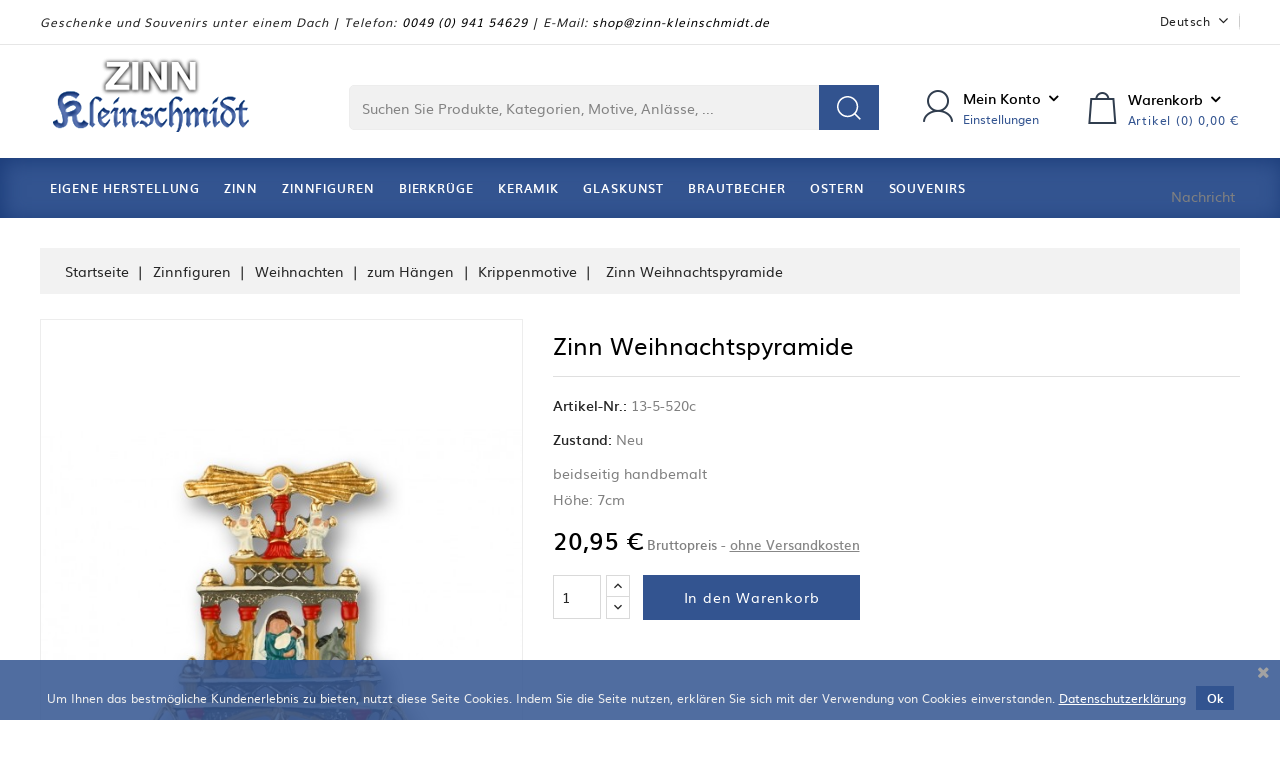

--- FILE ---
content_type: text/html; charset=utf-8
request_url: https://zinn-kleinschmidt.de/de/krippenmotive/189-zinn-weihnachtspyramide.html
body_size: 12425
content:
<!doctype html>
<html lang="de">

  <head>
    
      


<meta charset="utf-8">





<meta http-equiv="x-ua-compatible" content="ie=edge">






  <link rel="canonical" href="https://zinn-kleinschmidt.de/de/krippenmotive/189-zinn-weihnachtspyramide.html">


  <title>Zinn Weihnachtspyramide - Zinnanhänger, Weihnachten, Krippenmotive, handbemalt -</title>

  <meta name="description" content="Zinn Weihnachtspyramide - Zinnanhänger, Weihnachten, Krippenmotive, handbemalt">

  <meta name="keywords" content="Weihnachtspyramide, Zinnanhänger, Weihnachten, Krippenmotive, handbemalt">

  
  
    <link rel="canonical" href="https://zinn-kleinschmidt.de/de/krippenmotive/189-zinn-weihnachtspyramide.html">

  






<meta name="viewport" content="width=device-width, initial-scale=1">







<link rel="icon" type="image/vnd.microsoft.icon" href="https://zinn-kleinschmidt.de/img/favicon.ico?1609432518">

<link rel="shortcut icon" type="image/x-icon" href="https://zinn-kleinschmidt.de/img/favicon.ico?1609432518">





<!-- Codezeel added -->







    <link rel="stylesheet" href="https://zinn-kleinschmidt.de/themes/Fashtale/assets/cache/theme-91e393266.css" type="text/css" media="all">








  

  <script type="text/javascript">
        var prestashop = {"cart":{"products":[],"totals":{"total":{"type":"total","label":"Gesamt","amount":0,"value":"0,00\u00a0\u20ac"},"total_including_tax":{"type":"total","label":"Gesamt (inkl. MwSt.)","amount":0,"value":"0,00\u00a0\u20ac"},"total_excluding_tax":{"type":"total","label":"Gesamtpreis o. MwSt.","amount":0,"value":"0,00\u00a0\u20ac"}},"subtotals":{"products":{"type":"products","label":"Zwischensumme","amount":0,"value":"0,00\u00a0\u20ac"},"discounts":null,"shipping":{"type":"shipping","label":"Versand","amount":0,"value":""},"tax":null},"products_count":0,"summary_string":"0 Artikel","vouchers":{"allowed":1,"added":[]},"discounts":[],"minimalPurchase":0,"minimalPurchaseRequired":""},"currency":{"id":1,"name":"Euro","iso_code":"EUR","iso_code_num":"978","sign":"\u20ac"},"customer":{"lastname":null,"firstname":null,"email":null,"birthday":null,"newsletter":null,"newsletter_date_add":null,"optin":null,"website":null,"company":null,"siret":null,"ape":null,"is_logged":false,"gender":{"type":null,"name":null},"addresses":[]},"language":{"name":"Deutsch (German)","iso_code":"de","locale":"de-DE","language_code":"de","is_rtl":"0","date_format_lite":"d.m.Y","date_format_full":"d.m.Y H:i:s","id":1},"page":{"title":"","canonical":"https:\/\/zinn-kleinschmidt.de\/de\/krippenmotive\/189-zinn-weihnachtspyramide.html","meta":{"title":"Zinn Weihnachtspyramide - Zinnanh\u00e4nger, Weihnachten, Krippenmotive, handbemalt -","description":"Zinn Weihnachtspyramide - Zinnanh\u00e4nger, Weihnachten, Krippenmotive, handbemalt","keywords":"Weihnachtspyramide, Zinnanh\u00e4nger, Weihnachten, Krippenmotive, handbemalt","robots":"index"},"page_name":"product","body_classes":{"lang-de":true,"lang-rtl":false,"country-DE":true,"currency-EUR":true,"layout-full-width":true,"page-product":true,"tax-display-enabled":true,"product-id-189":true,"product-Zinn Weihnachtspyramide":true,"product-id-category-118":true,"product-id-manufacturer-2":true,"product-id-supplier-0":true,"product-available-for-order":true},"admin_notifications":[]},"shop":{"name":"Zinn Kleinschmidt","logo":"https:\/\/zinn-kleinschmidt.de\/img\/geschenke-und-zinn-kleinschmidt-regensburg-logo-1559211000.jpg","stores_icon":"https:\/\/zinn-kleinschmidt.de\/img\/logo_stores.png","favicon":"https:\/\/zinn-kleinschmidt.de\/img\/favicon.ico"},"urls":{"base_url":"https:\/\/zinn-kleinschmidt.de\/","current_url":"https:\/\/zinn-kleinschmidt.de\/de\/krippenmotive\/189-zinn-weihnachtspyramide.html","shop_domain_url":"https:\/\/zinn-kleinschmidt.de","img_ps_url":"https:\/\/zinn-kleinschmidt.de\/img\/","img_cat_url":"https:\/\/zinn-kleinschmidt.de\/img\/c\/","img_lang_url":"https:\/\/zinn-kleinschmidt.de\/img\/l\/","img_prod_url":"https:\/\/zinn-kleinschmidt.de\/img\/p\/","img_manu_url":"https:\/\/zinn-kleinschmidt.de\/img\/m\/","img_sup_url":"https:\/\/zinn-kleinschmidt.de\/img\/su\/","img_ship_url":"https:\/\/zinn-kleinschmidt.de\/img\/s\/","img_store_url":"https:\/\/zinn-kleinschmidt.de\/img\/st\/","img_col_url":"https:\/\/zinn-kleinschmidt.de\/img\/co\/","img_url":"https:\/\/zinn-kleinschmidt.de\/themes\/Fashtale\/assets\/img\/","css_url":"https:\/\/zinn-kleinschmidt.de\/themes\/Fashtale\/assets\/css\/","js_url":"https:\/\/zinn-kleinschmidt.de\/themes\/Fashtale\/assets\/js\/","pic_url":"https:\/\/zinn-kleinschmidt.de\/upload\/","pages":{"address":"https:\/\/zinn-kleinschmidt.de\/de\/adresse","addresses":"https:\/\/zinn-kleinschmidt.de\/de\/adressen","authentication":"https:\/\/zinn-kleinschmidt.de\/de\/anmeldung","cart":"https:\/\/zinn-kleinschmidt.de\/de\/warenkorb","category":"https:\/\/zinn-kleinschmidt.de\/de\/index.php?controller=category","cms":"https:\/\/zinn-kleinschmidt.de\/de\/index.php?controller=cms","contact":"https:\/\/zinn-kleinschmidt.de\/de\/kontakt","discount":"https:\/\/zinn-kleinschmidt.de\/de\/Rabatt","guest_tracking":"https:\/\/zinn-kleinschmidt.de\/de\/auftragsverfolgung-gast","history":"https:\/\/zinn-kleinschmidt.de\/de\/bestellungsverlauf","identity":"https:\/\/zinn-kleinschmidt.de\/de\/profil","index":"https:\/\/zinn-kleinschmidt.de\/de\/","my_account":"https:\/\/zinn-kleinschmidt.de\/de\/mein-konto","order_confirmation":"https:\/\/zinn-kleinschmidt.de\/de\/bestellbestatigung","order_detail":"https:\/\/zinn-kleinschmidt.de\/de\/index.php?controller=order-detail","order_follow":"https:\/\/zinn-kleinschmidt.de\/de\/bestellverfolgung","order":"https:\/\/zinn-kleinschmidt.de\/de\/Bestellung","order_return":"https:\/\/zinn-kleinschmidt.de\/de\/index.php?controller=order-return","order_slip":"https:\/\/zinn-kleinschmidt.de\/de\/bestellschein","pagenotfound":"https:\/\/zinn-kleinschmidt.de\/de\/seite-nicht-gefunden","password":"https:\/\/zinn-kleinschmidt.de\/de\/passwort-zuruecksetzen","pdf_invoice":"https:\/\/zinn-kleinschmidt.de\/de\/index.php?controller=pdf-invoice","pdf_order_return":"https:\/\/zinn-kleinschmidt.de\/de\/index.php?controller=pdf-order-return","pdf_order_slip":"https:\/\/zinn-kleinschmidt.de\/de\/index.php?controller=pdf-order-slip","prices_drop":"https:\/\/zinn-kleinschmidt.de\/de\/angebote","product":"https:\/\/zinn-kleinschmidt.de\/de\/index.php?controller=product","search":"https:\/\/zinn-kleinschmidt.de\/de\/suche","sitemap":"https:\/\/zinn-kleinschmidt.de\/de\/Sitemap","stores":"https:\/\/zinn-kleinschmidt.de\/de\/shops","supplier":"https:\/\/zinn-kleinschmidt.de\/de\/lieferant","register":"https:\/\/zinn-kleinschmidt.de\/de\/anmeldung?create_account=1","order_login":"https:\/\/zinn-kleinschmidt.de\/de\/Bestellung?login=1"},"alternative_langs":{"de":"https:\/\/zinn-kleinschmidt.de\/de\/krippenmotive\/189-zinn-weihnachtspyramide.html","en-us":"https:\/\/zinn-kleinschmidt.de\/en\/nativity-motives\/189-pewter-christmas-pyramid.html"},"theme_assets":"\/themes\/Fashtale\/assets\/","actions":{"logout":"https:\/\/zinn-kleinschmidt.de\/de\/?mylogout="},"no_picture_image":{"bySize":{"cart_default":{"url":"https:\/\/zinn-kleinschmidt.de\/img\/p\/de-default-cart_default.jpg","width":85,"height":123},"small_default":{"url":"https:\/\/zinn-kleinschmidt.de\/img\/p\/de-default-small_default.jpg","width":85,"height":123},"home_default":{"url":"https:\/\/zinn-kleinschmidt.de\/img\/p\/de-default-home_default.jpg","width":277,"height":400},"medium_default":{"url":"https:\/\/zinn-kleinschmidt.de\/img\/p\/de-default-medium_default.jpg","width":468,"height":589},"large_default":{"url":"https:\/\/zinn-kleinschmidt.de\/img\/p\/de-default-large_default.jpg","width":554,"height":800}},"small":{"url":"https:\/\/zinn-kleinschmidt.de\/img\/p\/de-default-cart_default.jpg","width":85,"height":123},"medium":{"url":"https:\/\/zinn-kleinschmidt.de\/img\/p\/de-default-home_default.jpg","width":277,"height":400},"large":{"url":"https:\/\/zinn-kleinschmidt.de\/img\/p\/de-default-large_default.jpg","width":554,"height":800},"legend":""}},"configuration":{"display_taxes_label":true,"display_prices_tax_incl":true,"is_catalog":false,"show_prices":true,"opt_in":{"partner":false},"quantity_discount":{"type":"discount","label":"Rabatt auf St\u00fcckzahl"},"voucher_enabled":1,"return_enabled":0},"field_required":[],"breadcrumb":{"links":[{"title":"Startseite","url":"https:\/\/zinn-kleinschmidt.de\/de\/"},{"title":"Zinnfiguren","url":"https:\/\/zinn-kleinschmidt.de\/de\/30-zinnfiguren"},{"title":"Weihnachten","url":"https:\/\/zinn-kleinschmidt.de\/de\/88-weihnachten"},{"title":"zum H\u00e4ngen","url":"https:\/\/zinn-kleinschmidt.de\/de\/115-zum-hangen"},{"title":"Krippenmotive","url":"https:\/\/zinn-kleinschmidt.de\/de\/118-krippenmotive"},{"title":"Zinn Weihnachtspyramide","url":"https:\/\/zinn-kleinschmidt.de\/de\/krippenmotive\/189-zinn-weihnachtspyramide.html"}],"count":6},"link":{"protocol_link":"https:\/\/","protocol_content":"https:\/\/"},"time":1769144761,"static_token":"8f5c62671e14012bda9f9124ee1167dc","token":"485cbbc24e9ebe1352a108b90b9620db","debug":false};
        var psr_icon_color = "#F19D76";
      </script>


	 
	 
	 
	 
	 
	 





  <!-- emarketing start -->










<!-- emarketing end -->


<script type="text/javascript">
    var cb_settings = {
        cb_bg_color:"rgba(50, 84, 144, 0.85)",
        cb_font_style:"Roboto+Slab",
        cb_text_color:"#efefef",
        cb_inf_text_color:"#fff",
        cb_loop:"1",
        cb_font_size:"12",
        cb_button_bg_color:"#325490",
        cb_button_bg_color_hover:"#1e94ab",
        cb_button_text_color:"#ffffff",
    };

    var cb_cms_url = "https://zinn-kleinschmidt.de/de/content/7-datenschutzerklaerung";
    var cb_position = "bottom";
    var cb_text = "Um Ihnen das bestmögliche Kundenerlebnis zu bieten, nutzt diese Seite Cookies. Indem Sie die Seite nutzen, erklären Sie sich mit der Verwendung von Cookies einverstanden.";
    var cb_link_text = "Datenschutzerklärung";
    var cd_button_text = "Ok";
</script>









    
  <meta property="og:type" content="product">
  <meta property="og:url" content="https://zinn-kleinschmidt.de/de/krippenmotive/189-zinn-weihnachtspyramide.html">
  <meta property="og:title" content="Zinn Weihnachtspyramide - Zinnanhänger, Weihnachten, Krippenmotive, handbemalt -">
  <meta property="og:site_name" content="Zinn Kleinschmidt">
  <meta property="og:description" content="Zinn Weihnachtspyramide - Zinnanhänger, Weihnachten, Krippenmotive, handbemalt">
  <meta property="og:image" content="https://zinn-kleinschmidt.de/1577-large_default/zinn-weihnachtspyramide.jpg">
  <meta property="product:pretax_price:amount" content="17.605042">
  <meta property="product:pretax_price:currency" content="EUR">
  <meta property="product:price:amount" content="20.95">
  <meta property="product:price:currency" content="EUR">
    <meta property="product:weight:value" content="0.020000">
  <meta property="product:weight:units" content="kg">
  
  </head>

  <body id="product" class="lang-de country-de currency-eur layout-full-width page-product tax-display-enabled product-id-189 product-zinn-weihnachtspyramide product-id-category-118 product-id-manufacturer-2 product-id-supplier-0 product-available-for-order">

    
    	
    

    <main id="page">
      
              

      <header id="header">
        
          	 
	 



  <div class="header-banner">

    

  </div>







<nav class="header-nav">

	<div class="container">

        

		
			<div class="left-nav">

				<div id="cznavcmsblock" class="nav-cms-block">  
	<div class="welcome_text">Geschenke und Souvenirs unter einem Dach | Telefon: <a href="tel:004994154629">0049 (0) 941 54629</a> | E-Mail: <a href="mailto:shop@zinn-kleinschmidt.de">shop@zinn-kleinschmidt.de</a></div>
</div>


			</div>

			

			<div class="right-nav">

				<!-- Block links module -->
<div id="links_block_top" class="block links">
		
	<ul id="cz_toplink" class="header_blocklink">
								</ul>
</div>
<!-- /Block links module -->


<div class="language-selector dropdown js-dropdown">
	<span class="expand-more" data-toggle="dropdown" aria-haspopup="true" aria-expanded="false" id="language-dropdown">
		Deutsch
		<span class="dropdown-arrow"></span>
	</span>
	<ul class="dropdown-menu" aria-labelledby="language-dropdown">
			<li  class="current" >
			<a href="https://zinn-kleinschmidt.de/de/krippenmotive/189-zinn-weihnachtspyramide.html" class="dropdown-item">Deutsch</a>
		</li>
			<li >
			<a href="https://zinn-kleinschmidt.de/en/nativity-motives/189-pewter-christmas-pyramid.html" class="dropdown-item">English</a>
		</li>
		</ul>
</div>


			</div>

		
		

		
        

	</div>

</nav>







	<div class="header-top">

		<div class="container">

			<div class="header_logo">

				<a href="https://zinn-kleinschmidt.de/">

				<img class="logo img-responsive" src="https://zinn-kleinschmidt.de/img/geschenke-und-zinn-kleinschmidt-regensburg-logo-1559211000.jpg" alt="Zinn Kleinschmidt">

				</a>

			</div>

			<div id="czheadercmsblock" class="header-cms-block">  
	<p>Nachricht</p>
</div>
<div id="desktop_cart">
  <div class="blockcart cart-preview inactive" data-refresh-url="//zinn-kleinschmidt.de/de/module/ps_shoppingcart/ajax">
    <div class="header blockcart-header dropdown js-dropdown">

		<a class="shopping-cart" rel="nofollow" href="//zinn-kleinschmidt.de/de/warenkorb?action=show">
			<span class="hidden-sm-down cart-headding">Warenkorb</span>
			<span class="hidden-md-up mobile_count">0</span>
			<span class="cart-products-count hidden-sm-down">Artikel (0)<span class="value">  0,00 €</span></span>
		</a>
		
	
	  
    </div>

  </div>

</div>

<!-- Block search module TOP -->

<div id="search_widget" class="search-widget" data-search-controller-url="//zinn-kleinschmidt.de/de/suche">

	<span class="search_button"></span>

	<div class="search_toggle">

		<form method="get" action="//zinn-kleinschmidt.de/de/suche">

			<input type="hidden" name="controller" value="search">

			<input type="text" name="s" value="" placeholder="Suchen Sie Produkte, Kategorien, Motive, Anlässe, ...">

			<button class="tm-submit" type="submit"></button>

		</form>

	</div>

</div>

<!-- /Block search module TOP -->

  <div class="user-info dropdown js-dropdown">
  	<span class="user-info-title expand-more _gray-darker" data-toggle="dropdown">
		<span class="account_text">Mein Konto</span>
		<span class="account_dec">Einstellungen</span>
		</span>
    <ul class="dropdown-menu">
	      <li>
	  <a
        class="dropdown-item"
		href="https://zinn-kleinschmidt.de/de/mein-konto"
        title="Anmelden zu Ihrem Kundenbereich"
        rel="nofollow"
      >
        <span>Anmelden</span>
      </a>
	  </li>
    	</ul>
  </div>					

		</div>

		<div class="header-top-inner">

			<div class="container">

				


<div class="text-xs-left mobile hidden-lg-up mobile-menu">
	<div class="menu-icon">
		<div class="cat-title">Menü</div>		  
	</div>
	
	<div id="mobile_top_menu_wrapper" class="row hidden-lg-up">
		<div class="mobile-menu-inner">
			<div class="menu-icon">
				<div class="cat-title">Menü</div>		  
			</div>
			<div class="js-top-menu mobile" id="_mobile_top_menu"></div>
		</div>
	</div>
</div>

 
<div class="menu col-lg-12 js-top-menu position-static hidden-md-down" id="_desktop_top_menu">
	
          <ul class="top-menu  container" id="top-menu" data-depth="0">
                    <li class="category" id="category-24">
                          <a
                class="dropdown-item"
                href="https://zinn-kleinschmidt.de/de/24-eigene-herstellung" data-depth="0"
                              >
                                                                      <span class="pull-xs-right hidden-lg-up">
                    <span data-target="#top_sub_menu_75297" data-toggle="collapse" class="navbar-toggler collapse-icons">
                      <i class="fa-icon add">&nbsp;</i>
                      <i class="fa-icon remove">&nbsp;</i>
                    </span>
                  </span>
                                Eigene Herstellung
              </a>
                            <div  class="popover sub-menu js-sub-menu collapse" id="top_sub_menu_75297">
                
          <ul class="top-menu  "  data-depth="1">
                    <li class="category" id="category-35">
                          <a
                class="dropdown-item dropdown-submenu"
                href="https://zinn-kleinschmidt.de/de/35-zinnplaketten" data-depth="1"
                              >
                                                                      <span class="pull-xs-right hidden-lg-up">
                    <span data-target="#top_sub_menu_81878" data-toggle="collapse" class="navbar-toggler collapse-icons">
                      <i class="fa-icon add">&nbsp;</i>
                      <i class="fa-icon remove">&nbsp;</i>
                    </span>
                  </span>
                                Zinnplaketten
              </a>
                            <div  class="collapse" id="top_sub_menu_81878">
                
          <ul class="top-menu  "  data-depth="2">
                    <li class="category" id="category-46">
                          <a
                class="dropdown-item"
                href="https://zinn-kleinschmidt.de/de/46-zinnplakette-geburt" data-depth="2"
                              >
                                Zinnplakette Geburt
              </a>
                          </li>
                    <li class="category" id="category-47">
                          <a
                class="dropdown-item"
                href="https://zinn-kleinschmidt.de/de/47-zinnplakette-stadte" data-depth="2"
                              >
                                Zinnplakette Städte
              </a>
                          </li>
              </ul>
    
              				  </div>
                          </li>
                    <li class="category" id="category-36">
                          <a
                class="dropdown-item dropdown-submenu"
                href="https://zinn-kleinschmidt.de/de/36-zinnteller" data-depth="1"
                              >
                                                                      <span class="pull-xs-right hidden-lg-up">
                    <span data-target="#top_sub_menu_19732" data-toggle="collapse" class="navbar-toggler collapse-icons">
                      <i class="fa-icon add">&nbsp;</i>
                      <i class="fa-icon remove">&nbsp;</i>
                    </span>
                  </span>
                                Zinnteller
              </a>
                            <div  class="collapse" id="top_sub_menu_19732">
                
          <ul class="top-menu  "  data-depth="2">
                    <li class="category" id="category-51">
                          <a
                class="dropdown-item"
                href="https://zinn-kleinschmidt.de/de/51-zinnteller-blumen" data-depth="2"
                              >
                                Zinnteller Blumen
              </a>
                          </li>
                    <li class="category" id="category-52">
                          <a
                class="dropdown-item"
                href="https://zinn-kleinschmidt.de/de/52-zinnteller-geburt" data-depth="2"
                              >
                                Zinnteller Geburt
              </a>
                          </li>
                    <li class="category" id="category-54">
                          <a
                class="dropdown-item"
                href="https://zinn-kleinschmidt.de/de/54-zinnteller-gluckwunsch" data-depth="2"
                              >
                                Zinnteller Glückwunsch
              </a>
                          </li>
                    <li class="category" id="category-53">
                          <a
                class="dropdown-item"
                href="https://zinn-kleinschmidt.de/de/53-zinnteller-hochzeit" data-depth="2"
                              >
                                Zinnteller Hochzeit
              </a>
                          </li>
              </ul>
    
              				  </div>
                          </li>
                    <li class="category" id="category-33">
                          <a
                class="dropdown-item dropdown-submenu"
                href="https://zinn-kleinschmidt.de/de/33-zinnbecher" data-depth="1"
                              >
                                Zinnbecher
              </a>
                          </li>
                    <li class="category" id="category-34">
                          <a
                class="dropdown-item dropdown-submenu"
                href="https://zinn-kleinschmidt.de/de/34-zinnkannen" data-depth="1"
                              >
                                Zinnkannen
              </a>
                          </li>
                    <li class="category" id="category-38">
                          <a
                class="dropdown-item dropdown-submenu"
                href="https://zinn-kleinschmidt.de/de/38-zinnvasen" data-depth="1"
                              >
                                Zinnvasen
              </a>
                          </li>
                    <li class="category" id="category-39">
                          <a
                class="dropdown-item dropdown-submenu"
                href="https://zinn-kleinschmidt.de/de/39-zinnleuchter" data-depth="1"
                              >
                                Zinnleuchter
              </a>
                          </li>
                    <li class="category" id="category-40">
                          <a
                class="dropdown-item dropdown-submenu"
                href="https://zinn-kleinschmidt.de/de/40-zinn-untersetzer" data-depth="1"
                              >
                                Zinn Untersetzer
              </a>
                          </li>
              </ul>
    
              				  </div>
                          </li>
                    <li class="category" id="category-25">
                          <a
                class="dropdown-item"
                href="https://zinn-kleinschmidt.de/de/25-zinn" data-depth="0"
                              >
                                                                      <span class="pull-xs-right hidden-lg-up">
                    <span data-target="#top_sub_menu_42133" data-toggle="collapse" class="navbar-toggler collapse-icons">
                      <i class="fa-icon add">&nbsp;</i>
                      <i class="fa-icon remove">&nbsp;</i>
                    </span>
                  </span>
                                Zinn
              </a>
                            <div  class="popover sub-menu js-sub-menu collapse" id="top_sub_menu_42133">
                
          <ul class="top-menu  "  data-depth="1">
                    <li class="category" id="category-64">
                          <a
                class="dropdown-item dropdown-submenu"
                href="https://zinn-kleinschmidt.de/de/64-dekorzinn" data-depth="1"
                              >
                                                                      <span class="pull-xs-right hidden-lg-up">
                    <span data-target="#top_sub_menu_49993" data-toggle="collapse" class="navbar-toggler collapse-icons">
                      <i class="fa-icon add">&nbsp;</i>
                      <i class="fa-icon remove">&nbsp;</i>
                    </span>
                  </span>
                                Dekorzinn
              </a>
                            <div  class="collapse" id="top_sub_menu_49993">
                
          <ul class="top-menu  "  data-depth="2">
                    <li class="category" id="category-81">
                          <a
                class="dropdown-item"
                href="https://zinn-kleinschmidt.de/de/81-sonstiges" data-depth="2"
                              >
                                Sonstiges
              </a>
                          </li>
              </ul>
    
              				  </div>
                          </li>
              </ul>
    
              				  </div>
                          </li>
                    <li class="category" id="category-30">
                          <a
                class="dropdown-item"
                href="https://zinn-kleinschmidt.de/de/30-zinnfiguren" data-depth="0"
                              >
                                                                      <span class="pull-xs-right hidden-lg-up">
                    <span data-target="#top_sub_menu_13097" data-toggle="collapse" class="navbar-toggler collapse-icons">
                      <i class="fa-icon add">&nbsp;</i>
                      <i class="fa-icon remove">&nbsp;</i>
                    </span>
                  </span>
                                Zinnfiguren
              </a>
                            <div  class="popover sub-menu js-sub-menu collapse" id="top_sub_menu_13097">
                
          <ul class="top-menu  "  data-depth="1">
                    <li class="category" id="category-166">
                          <a
                class="dropdown-item dropdown-submenu"
                href="https://zinn-kleinschmidt.de/de/166-best-seller" data-depth="1"
                              >
                                Best Seller
              </a>
                          </li>
                    <li class="category" id="category-190">
                          <a
                class="dropdown-item dropdown-submenu"
                href="https://zinn-kleinschmidt.de/de/190-neuheiten-2025" data-depth="1"
                              >
                                Neuheiten 2025
              </a>
                          </li>
                    <li class="category" id="category-188">
                          <a
                class="dropdown-item dropdown-submenu"
                href="https://zinn-kleinschmidt.de/de/188-neuheiten-2024" data-depth="1"
                              >
                                Neuheiten 2024
              </a>
                          </li>
                    <li class="category" id="category-186">
                          <a
                class="dropdown-item dropdown-submenu"
                href="https://zinn-kleinschmidt.de/de/186-neuheiten-2023" data-depth="1"
                              >
                                Neuheiten 2023
              </a>
                          </li>
                    <li class="category" id="category-82">
                          <a
                class="dropdown-item dropdown-submenu"
                href="https://zinn-kleinschmidt.de/de/82-zinnanhanger" data-depth="1"
                              >
                                                                      <span class="pull-xs-right hidden-lg-up">
                    <span data-target="#top_sub_menu_14360" data-toggle="collapse" class="navbar-toggler collapse-icons">
                      <i class="fa-icon add">&nbsp;</i>
                      <i class="fa-icon remove">&nbsp;</i>
                    </span>
                  </span>
                                Zinnanhänger
              </a>
                            <div  class="collapse" id="top_sub_menu_14360">
                
          <ul class="top-menu  "  data-depth="2">
                    <li class="category" id="category-90">
                          <a
                class="dropdown-item"
                href="https://zinn-kleinschmidt.de/de/90-3d-behang" data-depth="2"
                              >
                                3D-Behang
              </a>
                          </li>
                    <li class="category" id="category-94">
                          <a
                class="dropdown-item"
                href="https://zinn-kleinschmidt.de/de/94-bayerische" data-depth="2"
                              >
                                Bayerische
              </a>
                          </li>
                    <li class="category" id="category-93">
                          <a
                class="dropdown-item"
                href="https://zinn-kleinschmidt.de/de/93-blumen" data-depth="2"
                              >
                                Blumen
              </a>
                          </li>
                    <li class="category" id="category-91">
                          <a
                class="dropdown-item"
                href="https://zinn-kleinschmidt.de/de/91-herzen" data-depth="2"
                              >
                                Herzen
              </a>
                          </li>
                    <li class="category" id="category-101">
                          <a
                class="dropdown-item"
                href="https://zinn-kleinschmidt.de/de/101-hochzeit-geburt" data-depth="2"
                              >
                                Hochzeit/Geburt
              </a>
                          </li>
                    <li class="category" id="category-95">
                          <a
                class="dropdown-item"
                href="https://zinn-kleinschmidt.de/de/95-kinder" data-depth="2"
                              >
                                Kinder
              </a>
                          </li>
                    <li class="category" id="category-92">
                          <a
                class="dropdown-item"
                href="https://zinn-kleinschmidt.de/de/92-tiere" data-depth="2"
                              >
                                Tiere
              </a>
                          </li>
                    <li class="category" id="category-96">
                          <a
                class="dropdown-item"
                href="https://zinn-kleinschmidt.de/de/96-stadte" data-depth="2"
                              >
                                Städte
              </a>
                          </li>
                    <li class="category" id="category-97">
                          <a
                class="dropdown-item"
                href="https://zinn-kleinschmidt.de/de/97-glucksbringer" data-depth="2"
                              >
                                Glücksbringer
              </a>
                          </li>
                    <li class="category" id="category-100">
                          <a
                class="dropdown-item"
                href="https://zinn-kleinschmidt.de/de/100-halloween" data-depth="2"
                              >
                                Halloween
              </a>
                          </li>
              </ul>
    
              				  </div>
                          </li>
                    <li class="category" id="category-83">
                          <a
                class="dropdown-item dropdown-submenu"
                href="https://zinn-kleinschmidt.de/de/83-zum-stellen" data-depth="1"
                              >
                                                                      <span class="pull-xs-right hidden-lg-up">
                    <span data-target="#top_sub_menu_53706" data-toggle="collapse" class="navbar-toggler collapse-icons">
                      <i class="fa-icon add">&nbsp;</i>
                      <i class="fa-icon remove">&nbsp;</i>
                    </span>
                  </span>
                                zum Stellen
              </a>
                            <div  class="collapse" id="top_sub_menu_53706">
                
          <ul class="top-menu  "  data-depth="2">
                    <li class="category" id="category-149">
                          <a
                class="dropdown-item"
                href="https://zinn-kleinschmidt.de/de/149-bayerische" data-depth="2"
                              >
                                Bayerische
              </a>
                          </li>
                    <li class="category" id="category-147">
                          <a
                class="dropdown-item"
                href="https://zinn-kleinschmidt.de/de/147-blumen-baeume-und-zaeune" data-depth="2"
                              >
                                Blumen, Bäume und Zäune
              </a>
                          </li>
                    <li class="category" id="category-148">
                          <a
                class="dropdown-item"
                href="https://zinn-kleinschmidt.de/de/148-kinder-collection" data-depth="2"
                              >
                                Kinder Collection
              </a>
                          </li>
                    <li class="category" id="category-154">
                          <a
                class="dropdown-item"
                href="https://zinn-kleinschmidt.de/de/154-tiere" data-depth="2"
                              >
                                Tiere
              </a>
                          </li>
              </ul>
    
              				  </div>
                          </li>
                    <li class="category" id="category-84">
                          <a
                class="dropdown-item dropdown-submenu"
                href="https://zinn-kleinschmidt.de/de/84-wandbilder" data-depth="1"
                              >
                                                                      <span class="pull-xs-right hidden-lg-up">
                    <span data-target="#top_sub_menu_89376" data-toggle="collapse" class="navbar-toggler collapse-icons">
                      <i class="fa-icon add">&nbsp;</i>
                      <i class="fa-icon remove">&nbsp;</i>
                    </span>
                  </span>
                                Wandbilder
              </a>
                            <div  class="collapse" id="top_sub_menu_89376">
                
          <ul class="top-menu  "  data-depth="2">
                    <li class="category" id="category-125">
                          <a
                class="dropdown-item"
                href="https://zinn-kleinschmidt.de/de/125-hauser-marchen" data-depth="2"
                              >
                                Häuser/Märchen
              </a>
                          </li>
                    <li class="category" id="category-150">
                          <a
                class="dropdown-item"
                href="https://zinn-kleinschmidt.de/de/150-jahreszeiten" data-depth="2"
                              >
                                Jahreszeiten
              </a>
                          </li>
                    <li class="category" id="category-108">
                          <a
                class="dropdown-item"
                href="https://zinn-kleinschmidt.de/de/108-diverse-wandbilder" data-depth="2"
                              >
                                diverse Wandbilder
              </a>
                          </li>
                    <li class="category" id="category-107">
                          <a
                class="dropdown-item"
                href="https://zinn-kleinschmidt.de/de/107-religioese" data-depth="2"
                              >
                                Religiöse
              </a>
                          </li>
              </ul>
    
              				  </div>
                          </li>
                    <li class="category" id="category-85">
                          <a
                class="dropdown-item dropdown-submenu"
                href="https://zinn-kleinschmidt.de/de/85-berufe" data-depth="1"
                              >
                                                                      <span class="pull-xs-right hidden-lg-up">
                    <span data-target="#top_sub_menu_23174" data-toggle="collapse" class="navbar-toggler collapse-icons">
                      <i class="fa-icon add">&nbsp;</i>
                      <i class="fa-icon remove">&nbsp;</i>
                    </span>
                  </span>
                                Berufe
              </a>
                            <div  class="collapse" id="top_sub_menu_23174">
                
          <ul class="top-menu  "  data-depth="2">
                    <li class="category" id="category-116">
                          <a
                class="dropdown-item"
                href="https://zinn-kleinschmidt.de/de/116-apotheke" data-depth="2"
                              >
                                Apotheke
              </a>
                          </li>
                    <li class="category" id="category-117">
                          <a
                class="dropdown-item"
                href="https://zinn-kleinschmidt.de/de/117-arztberufe" data-depth="2"
                              >
                                Arztberufe
              </a>
                          </li>
                    <li class="category" id="category-109">
                          <a
                class="dropdown-item"
                href="https://zinn-kleinschmidt.de/de/109-lehrer-in" data-depth="2"
                              >
                                Lehrer/in
              </a>
                          </li>
              </ul>
    
              				  </div>
                          </li>
                    <li class="category" id="category-86">
                          <a
                class="dropdown-item dropdown-submenu"
                href="https://zinn-kleinschmidt.de/de/86-marchen" data-depth="1"
                              >
                                                                      <span class="pull-xs-right hidden-lg-up">
                    <span data-target="#top_sub_menu_62974" data-toggle="collapse" class="navbar-toggler collapse-icons">
                      <i class="fa-icon add">&nbsp;</i>
                      <i class="fa-icon remove">&nbsp;</i>
                    </span>
                  </span>
                                Märchen
              </a>
                            <div  class="collapse" id="top_sub_menu_62974">
                
          <ul class="top-menu  "  data-depth="2">
                    <li class="category" id="category-119">
                          <a
                class="dropdown-item"
                href="https://zinn-kleinschmidt.de/de/119-hansel-und-gretel" data-depth="2"
                              >
                                Hänsel und Gretel
              </a>
                          </li>
                    <li class="category" id="category-126">
                          <a
                class="dropdown-item"
                href="https://zinn-kleinschmidt.de/de/126-marchen-hauser" data-depth="2"
                              >
                                Märchen Häuser
              </a>
                          </li>
                    <li class="category" id="category-163">
                          <a
                class="dropdown-item"
                href="https://zinn-kleinschmidt.de/de/163-bremer-stadtmusikanten" data-depth="2"
                              >
                                Bremer Stadtmusikanten
              </a>
                          </li>
                    <li class="category" id="category-171">
                          <a
                class="dropdown-item"
                href="https://zinn-kleinschmidt.de/de/171-marchen-divers" data-depth="2"
                              >
                                Märchen divers
              </a>
                          </li>
              </ul>
    
              				  </div>
                          </li>
                    <li class="category" id="category-87">
                          <a
                class="dropdown-item dropdown-submenu"
                href="https://zinn-kleinschmidt.de/de/87-ostern" data-depth="1"
                              >
                                                                      <span class="pull-xs-right hidden-lg-up">
                    <span data-target="#top_sub_menu_62719" data-toggle="collapse" class="navbar-toggler collapse-icons">
                      <i class="fa-icon add">&nbsp;</i>
                      <i class="fa-icon remove">&nbsp;</i>
                    </span>
                  </span>
                                Ostern
              </a>
                            <div  class="collapse" id="top_sub_menu_62719">
                
          <ul class="top-menu  "  data-depth="2">
                    <li class="category" id="category-143">
                          <a
                class="dropdown-item"
                href="https://zinn-kleinschmidt.de/de/143-ostern-zum-haengen" data-depth="2"
                              >
                                Ostern zum Hängen
              </a>
                          </li>
                    <li class="category" id="category-144">
                          <a
                class="dropdown-item"
                href="https://zinn-kleinschmidt.de/de/144-ostern-zum-stellen" data-depth="2"
                              >
                                Ostern zum Stellen
              </a>
                          </li>
              </ul>
    
              				  </div>
                          </li>
                    <li class="category" id="category-185">
                          <a
                class="dropdown-item dropdown-submenu"
                href="https://zinn-kleinschmidt.de/de/185-halloween" data-depth="1"
                              >
                                Halloween
              </a>
                          </li>
                    <li class="category" id="category-88">
                          <a
                class="dropdown-item dropdown-submenu"
                href="https://zinn-kleinschmidt.de/de/88-weihnachten" data-depth="1"
                              >
                                                                      <span class="pull-xs-right hidden-lg-up">
                    <span data-target="#top_sub_menu_97902" data-toggle="collapse" class="navbar-toggler collapse-icons">
                      <i class="fa-icon add">&nbsp;</i>
                      <i class="fa-icon remove">&nbsp;</i>
                    </span>
                  </span>
                                Weihnachten
              </a>
                            <div  class="collapse" id="top_sub_menu_97902">
                
          <ul class="top-menu  "  data-depth="2">
                    <li class="category" id="category-115">
                          <a
                class="dropdown-item"
                href="https://zinn-kleinschmidt.de/de/115-zum-hangen" data-depth="2"
                              >
                                                                      <span class="pull-xs-right hidden-lg-up">
                    <span data-target="#top_sub_menu_83117" data-toggle="collapse" class="navbar-toggler collapse-icons">
                      <i class="fa-icon add">&nbsp;</i>
                      <i class="fa-icon remove">&nbsp;</i>
                    </span>
                  </span>
                                zum Hängen
              </a>
                            <div  class="collapse" id="top_sub_menu_83117">
                
          <ul class="top-menu  "  data-depth="3">
                    <li class="category" id="category-103">
                          <a
                class="dropdown-item"
                href="https://zinn-kleinschmidt.de/de/103-3d-behang" data-depth="3"
                              >
                                3D-Behang
              </a>
                          </li>
                    <li class="category" id="category-113">
                          <a
                class="dropdown-item"
                href="https://zinn-kleinschmidt.de/de/113-jahresengel" data-depth="3"
                              >
                                Jahresengel
              </a>
                          </li>
                    <li class="category" id="category-118">
                          <a
                class="dropdown-item"
                href="https://zinn-kleinschmidt.de/de/118-krippenmotive" data-depth="3"
                              >
                                Krippenmotive
              </a>
                          </li>
                    <li class="category" id="category-122">
                          <a
                class="dropdown-item"
                href="https://zinn-kleinschmidt.de/de/122-baume-und-kranze" data-depth="3"
                              >
                                Bäume und Kränze
              </a>
                          </li>
                    <li class="category" id="category-121">
                          <a
                class="dropdown-item"
                href="https://zinn-kleinschmidt.de/de/121-nikolause" data-depth="3"
                              >
                                Nikoläuse
              </a>
                          </li>
                    <li class="category" id="category-187">
                          <a
                class="dropdown-item"
                href="https://zinn-kleinschmidt.de/de/187-weihnachtstiere" data-depth="3"
                              >
                                Weihnachtstiere
              </a>
                          </li>
                    <li class="category" id="category-123">
                          <a
                class="dropdown-item"
                href="https://zinn-kleinschmidt.de/de/123-schneemanner" data-depth="3"
                              >
                                Schneemänner
              </a>
                          </li>
                    <li class="category" id="category-124">
                          <a
                class="dropdown-item"
                href="https://zinn-kleinschmidt.de/de/124-engel" data-depth="3"
                              >
                                Engel
              </a>
                          </li>
                    <li class="category" id="category-128">
                          <a
                class="dropdown-item"
                href="https://zinn-kleinschmidt.de/de/128-mini-engel" data-depth="3"
                              >
                                Mini-Engel
              </a>
                          </li>
                    <li class="category" id="category-120">
                          <a
                class="dropdown-item"
                href="https://zinn-kleinschmidt.de/de/120-sonstige" data-depth="3"
                              >
                                Sonstige
              </a>
                          </li>
              </ul>
    
              				  </div>
                          </li>
                    <li class="category" id="category-129">
                          <a
                class="dropdown-item"
                href="https://zinn-kleinschmidt.de/de/129-figuren-zum-stellen" data-depth="2"
                              >
                                                                      <span class="pull-xs-right hidden-lg-up">
                    <span data-target="#top_sub_menu_13943" data-toggle="collapse" class="navbar-toggler collapse-icons">
                      <i class="fa-icon add">&nbsp;</i>
                      <i class="fa-icon remove">&nbsp;</i>
                    </span>
                  </span>
                                Figuren zum Stellen
              </a>
                            <div  class="collapse" id="top_sub_menu_13943">
                
          <ul class="top-menu  "  data-depth="3">
                    <li class="category" id="category-130">
                          <a
                class="dropdown-item"
                href="https://zinn-kleinschmidt.de/de/130-krippenmotive" data-depth="3"
                              >
                                Krippenmotive
              </a>
                          </li>
                    <li class="category" id="category-133">
                          <a
                class="dropdown-item"
                href="https://zinn-kleinschmidt.de/de/133-nikolause" data-depth="3"
                              >
                                Nikoläuse
              </a>
                          </li>
                    <li class="category" id="category-135">
                          <a
                class="dropdown-item"
                href="https://zinn-kleinschmidt.de/de/135-engel" data-depth="3"
                              >
                                Engel
              </a>
                          </li>
                    <li class="category" id="category-136">
                          <a
                class="dropdown-item"
                href="https://zinn-kleinschmidt.de/de/136-christbaeume-und-kraenze" data-depth="3"
                              >
                                Christbäume und Kränze
              </a>
                          </li>
              </ul>
    
              				  </div>
                          </li>
                    <li class="category" id="category-134">
                          <a
                class="dropdown-item"
                href="https://zinn-kleinschmidt.de/de/134-wandbilder" data-depth="2"
                              >
                                Wandbilder
              </a>
                          </li>
              </ul>
    
              				  </div>
                          </li>
                    <li class="category" id="category-89">
                          <a
                class="dropdown-item dropdown-submenu"
                href="https://zinn-kleinschmidt.de/de/89-sonstiges" data-depth="1"
                              >
                                                                      <span class="pull-xs-right hidden-lg-up">
                    <span data-target="#top_sub_menu_95254" data-toggle="collapse" class="navbar-toggler collapse-icons">
                      <i class="fa-icon add">&nbsp;</i>
                      <i class="fa-icon remove">&nbsp;</i>
                    </span>
                  </span>
                                Sonstiges
              </a>
                            <div  class="collapse" id="top_sub_menu_95254">
                
          <ul class="top-menu  "  data-depth="2">
                    <li class="category" id="category-138">
                          <a
                class="dropdown-item"
                href="https://zinn-kleinschmidt.de/de/138-zubehor" data-depth="2"
                              >
                                Zubehör
              </a>
                          </li>
              </ul>
    
              				  </div>
                          </li>
              </ul>
    
              				  </div>
                          </li>
                    <li class="category" id="category-26">
                          <a
                class="dropdown-item"
                href="https://zinn-kleinschmidt.de/de/26-bierkruge" data-depth="0"
                              >
                                                                      <span class="pull-xs-right hidden-lg-up">
                    <span data-target="#top_sub_menu_37789" data-toggle="collapse" class="navbar-toggler collapse-icons">
                      <i class="fa-icon add">&nbsp;</i>
                      <i class="fa-icon remove">&nbsp;</i>
                    </span>
                  </span>
                                Bierkrüge
              </a>
                            <div  class="popover sub-menu js-sub-menu collapse" id="top_sub_menu_37789">
                
          <ul class="top-menu  "  data-depth="1">
                    <li class="category" id="category-158">
                          <a
                class="dropdown-item dropdown-submenu"
                href="https://zinn-kleinschmidt.de/de/158-bierkrug-porzellan" data-depth="1"
                              >
                                Bierkrug Porzellan
              </a>
                          </li>
                    <li class="category" id="category-161">
                          <a
                class="dropdown-item dropdown-submenu"
                href="https://zinn-kleinschmidt.de/de/161-bierkrug-keramik" data-depth="1"
                              >
                                Bierkrug Keramik
              </a>
                          </li>
              </ul>
    
              				  </div>
                          </li>
                    <li class="category" id="category-27">
                          <a
                class="dropdown-item"
                href="https://zinn-kleinschmidt.de/de/27-keramik" data-depth="0"
                              >
                                                                      <span class="pull-xs-right hidden-lg-up">
                    <span data-target="#top_sub_menu_66419" data-toggle="collapse" class="navbar-toggler collapse-icons">
                      <i class="fa-icon add">&nbsp;</i>
                      <i class="fa-icon remove">&nbsp;</i>
                    </span>
                  </span>
                                Keramik
              </a>
                            <div  class="popover sub-menu js-sub-menu collapse" id="top_sub_menu_66419">
                
          <ul class="top-menu  "  data-depth="1">
                    <li class="category" id="category-169">
                          <a
                class="dropdown-item dropdown-submenu"
                href="https://zinn-kleinschmidt.de/de/169-keramik-lichthauser" data-depth="1"
                              >
                                Keramik Lichthäuser
              </a>
                          </li>
              </ul>
    
              				  </div>
                          </li>
                    <li class="category" id="category-28">
                          <a
                class="dropdown-item"
                href="https://zinn-kleinschmidt.de/de/28-glaskunst" data-depth="0"
                              >
                                                                      <span class="pull-xs-right hidden-lg-up">
                    <span data-target="#top_sub_menu_49828" data-toggle="collapse" class="navbar-toggler collapse-icons">
                      <i class="fa-icon add">&nbsp;</i>
                      <i class="fa-icon remove">&nbsp;</i>
                    </span>
                  </span>
                                Glaskunst
              </a>
                            <div  class="popover sub-menu js-sub-menu collapse" id="top_sub_menu_49828">
                
          <ul class="top-menu  "  data-depth="1">
                    <li class="category" id="category-168">
                          <a
                class="dropdown-item dropdown-submenu"
                href="https://zinn-kleinschmidt.de/de/168-glas-windlichter" data-depth="1"
                              >
                                Glas Windlichter
              </a>
                          </li>
                    <li class="category" id="category-111">
                          <a
                class="dropdown-item dropdown-submenu"
                href="https://zinn-kleinschmidt.de/de/111-lichtmuhlen" data-depth="1"
                              >
                                                                      <span class="pull-xs-right hidden-lg-up">
                    <span data-target="#top_sub_menu_5884" data-toggle="collapse" class="navbar-toggler collapse-icons">
                      <i class="fa-icon add">&nbsp;</i>
                      <i class="fa-icon remove">&nbsp;</i>
                    </span>
                  </span>
                                Lichtmühlen
              </a>
                            <div  class="collapse" id="top_sub_menu_5884">
                
          <ul class="top-menu  "  data-depth="2">
                    <li class="category" id="category-142">
                          <a
                class="dropdown-item"
                href="https://zinn-kleinschmidt.de/de/142-handbemalt" data-depth="2"
                              >
                                handbemalt
              </a>
                          </li>
                    <li class="category" id="category-114">
                          <a
                class="dropdown-item"
                href="https://zinn-kleinschmidt.de/de/114-klarglas" data-depth="2"
                              >
                                Klarglas
              </a>
                          </li>
              </ul>
    
              				  </div>
                          </li>
              </ul>
    
              				  </div>
                          </li>
                    <li class="category" id="category-29">
                          <a
                class="dropdown-item"
                href="https://zinn-kleinschmidt.de/de/29-brautbecher" data-depth="0"
                              >
                                                                      <span class="pull-xs-right hidden-lg-up">
                    <span data-target="#top_sub_menu_2582" data-toggle="collapse" class="navbar-toggler collapse-icons">
                      <i class="fa-icon add">&nbsp;</i>
                      <i class="fa-icon remove">&nbsp;</i>
                    </span>
                  </span>
                                Brautbecher
              </a>
                            <div  class="popover sub-menu js-sub-menu collapse" id="top_sub_menu_2582">
                
          <ul class="top-menu  "  data-depth="1">
                    <li class="category" id="category-139">
                          <a
                class="dropdown-item dropdown-submenu"
                href="https://zinn-kleinschmidt.de/de/139-zinn-brautbecher" data-depth="1"
                              >
                                Zinn Brautbecher
              </a>
                          </li>
                    <li class="category" id="category-145">
                          <a
                class="dropdown-item dropdown-submenu"
                href="https://zinn-kleinschmidt.de/de/145-glas-brautbecher" data-depth="1"
                              >
                                Glas Brautbecher
              </a>
                          </li>
                    <li class="category" id="category-140">
                          <a
                class="dropdown-item dropdown-submenu"
                href="https://zinn-kleinschmidt.de/de/140-legende-des-brautbechers" data-depth="1"
                              >
                                Legende des Brautbechers
              </a>
                          </li>
              </ul>
    
              				  </div>
                          </li>
                    <li class="category" id="category-31">
                          <a
                class="dropdown-item"
                href="https://zinn-kleinschmidt.de/de/31-ostern" data-depth="0"
                              >
                                                                      <span class="pull-xs-right hidden-lg-up">
                    <span data-target="#top_sub_menu_37036" data-toggle="collapse" class="navbar-toggler collapse-icons">
                      <i class="fa-icon add">&nbsp;</i>
                      <i class="fa-icon remove">&nbsp;</i>
                    </span>
                  </span>
                                Ostern
              </a>
                            <div  class="popover sub-menu js-sub-menu collapse" id="top_sub_menu_37036">
                
          <ul class="top-menu  "  data-depth="1">
                    <li class="category" id="category-180">
                          <a
                class="dropdown-item dropdown-submenu"
                href="https://zinn-kleinschmidt.de/de/180-zinnfiguren-ostern" data-depth="1"
                              >
                                Zinnfiguren Ostern
              </a>
                          </li>
                    <li class="category" id="category-181">
                          <a
                class="dropdown-item dropdown-submenu"
                href="https://zinn-kleinschmidt.de/de/181-zinnanhaenger-ostern" data-depth="1"
                              >
                                Zinnanhänger Ostern
              </a>
                          </li>
              </ul>
    
              				  </div>
                          </li>
                    <li class="category" id="category-153">
                          <a
                class="dropdown-item"
                href="https://zinn-kleinschmidt.de/de/153-souvenirs" data-depth="0"
                              >
                                Souvenirs
              </a>
                          </li>
              </ul>
    
</div>

			</div>

		</div>

	</div>	



        
      </header>

      
        
<aside id="notifications">
  <div class="container">
    
    
    
      </div>
</aside>
      
      			
	  <section id="wrapper">

		<div class="container">		  
          
		  
			<nav data-depth="6" class="breadcrumb">
   <div class="container">
  <ol itemscope itemtype="http://schema.org/BreadcrumbList">
          
      <li itemprop="itemListElement" itemscope itemtype="http://schema.org/ListItem">
        <a itemprop="item" href="https://zinn-kleinschmidt.de/de/">
          <span itemprop="name">Startseite</span>
        </a>
        <meta itemprop="position" content="1">
      </li>
      
          
      <li itemprop="itemListElement" itemscope itemtype="http://schema.org/ListItem">
        <a itemprop="item" href="https://zinn-kleinschmidt.de/de/30-zinnfiguren">
          <span itemprop="name">Zinnfiguren</span>
        </a>
        <meta itemprop="position" content="2">
      </li>
      
          
      <li itemprop="itemListElement" itemscope itemtype="http://schema.org/ListItem">
        <a itemprop="item" href="https://zinn-kleinschmidt.de/de/88-weihnachten">
          <span itemprop="name">Weihnachten</span>
        </a>
        <meta itemprop="position" content="3">
      </li>
      
          
      <li itemprop="itemListElement" itemscope itemtype="http://schema.org/ListItem">
        <a itemprop="item" href="https://zinn-kleinschmidt.de/de/115-zum-hangen">
          <span itemprop="name">zum Hängen</span>
        </a>
        <meta itemprop="position" content="4">
      </li>
      
          
      <li itemprop="itemListElement" itemscope itemtype="http://schema.org/ListItem">
        <a itemprop="item" href="https://zinn-kleinschmidt.de/de/118-krippenmotive">
          <span itemprop="name">Krippenmotive</span>
        </a>
        <meta itemprop="position" content="5">
      </li>
      
          
      <li itemprop="itemListElement" itemscope itemtype="http://schema.org/ListItem">
        <a itemprop="item" href="https://zinn-kleinschmidt.de/de/krippenmotive/189-zinn-weihnachtspyramide.html">
          <span itemprop="name">Zinn Weihnachtspyramide</span>
        </a>
        <meta itemprop="position" content="6">
      </li>
      
      </ol>
  </div>
</nav>
		  
		  
		  <div id="columns_inner">
			  

			  
  <div id="content-wrapper">
    
    

  <section id="main" itemscope itemtype="https://schema.org/Product">
    <meta itemprop="url" content="https://zinn-kleinschmidt.de/de/krippenmotive/189-zinn-weihnachtspyramide.html">

    <div class="row">
      <div class="pp-left-column col-xs-12 col-sm-5 col-md-5">
        
          <section class="page-content" id="content">
            <div class="product-leftside">
			
              
                <ul class="product-flags">
                                  </ul>
              

              
                <div class="images-container">
  
    <div class="product-cover">
      <a href='https://zinn-kleinschmidt.de/1577-large_default/zinn-weihnachtspyramide.jpg'>
	  <img class="js-qv-product-cover" src="https://zinn-kleinschmidt.de/1577-large_default/zinn-weihnachtspyramide.jpg" alt="" title="" style="width:100%;" itemprop="image">
      </a>
	  <div class="layer hidden-sm-down" data-toggle="modal" data-target="#product-modal">
        <i class="fa fa-arrows-alt zoom-in"></i>
      </div>
    </div>
  

  
	 <!-- Define Number of product for SLIDER -->
		
	<div class="js-qv-mask mask additional_grid">		
					<ul class="product_list grid row gridcount">
			
		         <li class="thumb-container product_item col-xs-6 col-sm-6 col-md-6 col-lg-4 col-xl-3">
            <img
              class="thumb js-thumb  selected "
              data-image-medium-src="https://zinn-kleinschmidt.de/1577-medium_default/zinn-weihnachtspyramide.jpg"
              data-image-large-src="https://zinn-kleinschmidt.de/1577-large_default/zinn-weihnachtspyramide.jpg"
              src="https://zinn-kleinschmidt.de/1577-home_default/zinn-weihnachtspyramide.jpg"
              alt=""
              title=""
              width="95"
              itemprop="image"
            >
          </li>
              </ul>
	  
	  	  
    </div>
  
</div>
              
            
			</div>
          </section>
        
        </div>
		
        <div class="pp-right-column col-xs-12  col-sm-7 col-md-7">
          
            
              <h1 class="h1 productpage_title" itemprop="name">Zinn Weihnachtspyramide</h1>
            
          
		  
		  <!-- Codezeel added -->
		  
			
		 
		 
		  
		  				  <div class="product-reference">
				<label class="label">Artikel-Nr.: </label>
				<span itemprop="sku">13-5-520c</span>
			  </div>
					  
		  
		  
			  				<div class="product-condition">
				  <label class="label">Zustand: </label>
				  <link itemprop="itemCondition" href="https://schema.org/NewCondition"/>
				  <span>Neu</span>
				</div>
			  		   

          <div class="product-information">
            
              <div id="product-description-short-189" itemprop="description"><p>beidseitig handbemalt<br />Höhe: 7cm</p></div>
            

            
            <div class="product-actions">
              
                <form action="https://zinn-kleinschmidt.de/de/warenkorb" method="post" id="add-to-cart-or-refresh">
                  <input type="hidden" name="token" value="8f5c62671e14012bda9f9124ee1167dc">
                  <input type="hidden" name="id_product" value="189" id="product_page_product_id">
                  <input type="hidden" name="id_customization" value="0" id="product_customization_id">

                  
                    <div class="product-variants">
  </div>
                  

                  
                                      

                  
                    <section class="product-discounts">
  </section>
                  
				  
				  
				  
					  <div class="product-prices">
    
          

    
      <div
        class="product-price h5 "
        itemprop="offers"
        itemscope
        itemtype="https://schema.org/Offer"
      >
        <link itemprop="availability" href="https://schema.org/InStock"/>
        <meta itemprop="priceCurrency" content="EUR">

        <div class="current-price">
          <span itemprop="price" content="20.95">20,95 €</span>

                  </div>

        
                  
      </div>
    

    
          

    
          

    
          

    

    <div class="tax-shipping-delivery-label">
              Bruttopreis
                            <span class="aeuc_shipping_label">
            <a href="https://zinn-kleinschmidt.de/de/content/8-liefer-und-versandkosten" class="iframe">
                ohne Versandkosten
            </a>
        </span>
    
              
    </div>
  </div>
				  
				  
                  
                    <div class="product-add-to-cart">
     <!-- <span class="control-label">Menge</span>-->
    
      <div class="product-quantity">
        <div class="qty">
          <input
            type="text"
            name="qty"
            id="quantity_wanted"
            value="1"
            class="input-group"
            min="1"
            aria-label="Menge"
          >
        </div>
        <div class="add">
          <button class="btn btn-primary add-to-cart" data-button-action="add-to-cart" type="submit" >
            In den Warenkorb
          </button>
        </div>
      </div>
      <div class="clearfix"></div>
    

    
      <p class="product-minimal-quantity">
              </p>
    
  </div>
                  

                  
                    <div class="product-additional-info">
  

      <div class="social-sharing">
      <span>Teilen</span>
      <ul>
                  <li class="facebook icon-gray"><a href="https://www.facebook.com/sharer.php?u=https%3A%2F%2Fzinn-kleinschmidt.de%2Fde%2Fkrippenmotive%2F189-zinn-weihnachtspyramide.html" class="" title="Teilen" target="_blank">&nbsp;</a></li>
                  <li class="twitter icon-gray"><a href="https://twitter.com/intent/tweet?text=Zinn+Weihnachtspyramide https%3A%2F%2Fzinn-kleinschmidt.de%2Fde%2Fkrippenmotive%2F189-zinn-weihnachtspyramide.html" class="" title="Tweet" target="_blank">&nbsp;</a></li>
                  <li class="pinterest icon-gray"><a href="https://www.pinterest.com/pin/create/button/?media=https%3A%2F%2Fzinn-kleinschmidt.de%2F1577%2Fzinn-weihnachtspyramide.jpg&amp;url=https%3A%2F%2Fzinn-kleinschmidt.de%2Fde%2Fkrippenmotive%2F189-zinn-weihnachtspyramide.html" class="" title="Pinterest" target="_blank">&nbsp;</a></li>
              </ul>
    </div>
  
<input type="hidden" id="emarketing_product_id" value="189"/><input type="hidden" id="emarketing_product_name" value="Zinn Weihnachtspyramide"/><input type="hidden" id="emarketing_product_price" value="20.95"/><input type="hidden" id="emarketing_product_category" value="Krippenmotive"/><input type="hidden" id="emarketing_currency" value="EUR"/>
</div>
                  

                  
                    <input class="product-refresh ps-hidden-by-js" name="refresh" type="submit" value="Aktualisieren">
                  
                </form>
              

            </div>

            
            	<div class="blockreassurance_product">
            <div>
            <span class="item-product">
                                                    &nbsp;
            </span>
                          <p class="block-title" style="color:#000000;"></p>
                    </div>
        <div class="clearfix"></div>
</div>

 			
        </div>
      </div>
    </div>
	
	
	<section class="product-tabcontent">	
		
		<div class="tabs">
              <ul class="nav nav-tabs">
                                <li class="nav-item">
                  <a class="nav-link active" data-toggle="tab" href="#description">Beschreibung</a>
                </li>
                                <li class="nav-item">
                  <a class="nav-link" data-toggle="tab" href="#product-details">Artikeldetails</a>
                </li>
                                              </ul>

              <div class="tab-content" id="tab-content">
               <div class="tab-pane fade in active" id="description">
                 
                   <div class="product-description"><p class="MsoNormal">Höhe: 7cm</p><p></p>
<p class="MsoNormal">beidseitig handbemalt</p><p></p>
<p class="MsoNormal">Dieser Zinnanhänger aus der Zinnmanufaktur Kühn ist handgegossen und handbemalt.<br /><!-- [if !supportLineBreakNewLine]--><br /><!--[endif]--></p><p></p>
<p class="MsoNormal"><b>Kühn Zinnfiguren</b></p><p><b></b></p><b></b>
<p class="MsoNormal">"Die Firma Kühn, in Königsbrunn bei Augsburg, gilt seit vielen Jahrzehnten als eine der leistungsfähigsten Werkstätten für traditionelle, handbemalte Zinnfiguren und Weihnachtsarbeiten weltweit. Viele fleißige Hände bearbeiten und bemalen den gegossenen Werkstoff Zinn - täglich und das ganze Jahr über."</p><p></p>
<p><span style="font-size:11pt;line-height:107%;font-family:Calibri, sans-serif;">@Kühn Zinnfiguren</span></p></div>
                 
               </div>

               
                 <div class="tab-pane fade" id="product-details" data-product="{&quot;id&quot;:189,&quot;attributes&quot;:[],&quot;show_price&quot;:true,&quot;weight_unit&quot;:&quot;kg&quot;,&quot;url&quot;:&quot;https:\/\/zinn-kleinschmidt.de\/de\/krippenmotive\/189-zinn-weihnachtspyramide.html&quot;,&quot;canonical_url&quot;:&quot;https:\/\/zinn-kleinschmidt.de\/de\/krippenmotive\/189-zinn-weihnachtspyramide.html&quot;,&quot;add_to_cart_url&quot;:&quot;https:\/\/zinn-kleinschmidt.de\/de\/warenkorb?add=1&amp;id_product=189&amp;id_product_attribute=0&amp;token=8f5c62671e14012bda9f9124ee1167dc&quot;,&quot;condition&quot;:{&quot;type&quot;:&quot;new&quot;,&quot;label&quot;:&quot;Neu&quot;,&quot;schema_url&quot;:&quot;https:\/\/schema.org\/NewCondition&quot;},&quot;delivery_information&quot;:&quot;&quot;,&quot;embedded_attributes&quot;:{&quot;id_shop_default&quot;:&quot;1&quot;,&quot;id_manufacturer&quot;:&quot;2&quot;,&quot;id_supplier&quot;:&quot;0&quot;,&quot;reference&quot;:&quot;13-5-520c&quot;,&quot;is_virtual&quot;:&quot;0&quot;,&quot;delivery_in_stock&quot;:&quot;&quot;,&quot;delivery_out_stock&quot;:&quot;&quot;,&quot;id_category_default&quot;:&quot;118&quot;,&quot;on_sale&quot;:&quot;0&quot;,&quot;online_only&quot;:&quot;0&quot;,&quot;ecotax&quot;:0,&quot;minimal_quantity&quot;:&quot;1&quot;,&quot;low_stock_threshold&quot;:null,&quot;low_stock_alert&quot;:&quot;0&quot;,&quot;price&quot;:&quot;20,95\u00a0\u20ac&quot;,&quot;unity&quot;:&quot;&quot;,&quot;unit_price_ratio&quot;:&quot;0.000000&quot;,&quot;additional_shipping_cost&quot;:&quot;0.000000&quot;,&quot;customizable&quot;:&quot;0&quot;,&quot;text_fields&quot;:&quot;0&quot;,&quot;uploadable_files&quot;:&quot;0&quot;,&quot;redirect_type&quot;:&quot;301-category&quot;,&quot;id_type_redirected&quot;:&quot;0&quot;,&quot;available_for_order&quot;:&quot;1&quot;,&quot;available_date&quot;:&quot;0000-00-00&quot;,&quot;show_condition&quot;:&quot;1&quot;,&quot;condition&quot;:&quot;new&quot;,&quot;show_price&quot;:&quot;1&quot;,&quot;indexed&quot;:&quot;1&quot;,&quot;visibility&quot;:&quot;both&quot;,&quot;cache_default_attribute&quot;:&quot;0&quot;,&quot;advanced_stock_management&quot;:&quot;0&quot;,&quot;date_add&quot;:&quot;2006-08-28 22:58:59&quot;,&quot;date_upd&quot;:&quot;2025-11-23 00:03:23&quot;,&quot;pack_stock_type&quot;:&quot;0&quot;,&quot;meta_description&quot;:&quot;Zinn Weihnachtspyramide - Zinnanh\u00e4nger, Weihnachten, Krippenmotive, handbemalt&quot;,&quot;meta_keywords&quot;:&quot;Weihnachtspyramide, Zinnanh\u00e4nger, Weihnachten, Krippenmotive, handbemalt&quot;,&quot;meta_title&quot;:&quot;Zinn Weihnachtspyramide - Zinnanh\u00e4nger, Weihnachten, Krippenmotive, handbemalt -&quot;,&quot;link_rewrite&quot;:&quot;zinn-weihnachtspyramide&quot;,&quot;name&quot;:&quot;Zinn Weihnachtspyramide&quot;,&quot;description&quot;:&quot;&lt;p class=\&quot;MsoNormal\&quot;&gt;H\u00f6he: 7cm&lt;\/p&gt;&lt;p&gt;&lt;\/p&gt;\n&lt;p class=\&quot;MsoNormal\&quot;&gt;beidseitig handbemalt&lt;\/p&gt;&lt;p&gt;&lt;\/p&gt;\n&lt;p class=\&quot;MsoNormal\&quot;&gt;Dieser Zinnanh\u00e4nger aus der Zinnmanufaktur K\u00fchn ist handgegossen und handbemalt.&lt;br \/&gt;&lt;!-- [if !supportLineBreakNewLine]--&gt;&lt;br \/&gt;&lt;!--[endif]--&gt;&lt;\/p&gt;&lt;p&gt;&lt;\/p&gt;\n&lt;p class=\&quot;MsoNormal\&quot;&gt;&lt;b&gt;K\u00fchn Zinnfiguren&lt;\/b&gt;&lt;\/p&gt;&lt;p&gt;&lt;b&gt;&lt;\/b&gt;&lt;\/p&gt;&lt;b&gt;&lt;\/b&gt;\n&lt;p class=\&quot;MsoNormal\&quot;&gt;\&quot;Die Firma K\u00fchn, in K\u00f6nigsbrunn bei Augsburg, gilt seit vielen Jahrzehnten als eine der leistungsf\u00e4higsten Werkst\u00e4tten f\u00fcr traditionelle, handbemalte Zinnfiguren und Weihnachtsarbeiten weltweit. Viele flei\u00dfige H\u00e4nde bearbeiten und bemalen den gegossenen Werkstoff Zinn - t\u00e4glich und das ganze Jahr \u00fcber.\&quot;&lt;\/p&gt;&lt;p&gt;&lt;\/p&gt;\n&lt;p&gt;&lt;span style=\&quot;font-size:11pt;line-height:107%;font-family:Calibri, sans-serif;\&quot;&gt;@K\u00fchn Zinnfiguren&lt;\/span&gt;&lt;\/p&gt;&quot;,&quot;description_short&quot;:&quot;&lt;p&gt;beidseitig handbemalt&lt;br \/&gt;H\u00f6he: 7cm&lt;\/p&gt;&quot;,&quot;available_now&quot;:&quot;&quot;,&quot;available_later&quot;:&quot;&quot;,&quot;id&quot;:189,&quot;id_product&quot;:189,&quot;out_of_stock&quot;:0,&quot;new&quot;:0,&quot;id_product_attribute&quot;:&quot;0&quot;,&quot;quantity_wanted&quot;:1,&quot;extraContent&quot;:[],&quot;allow_oosp&quot;:true,&quot;category&quot;:&quot;krippenmotive&quot;,&quot;category_name&quot;:&quot;Krippenmotive&quot;,&quot;link&quot;:&quot;https:\/\/zinn-kleinschmidt.de\/de\/krippenmotive\/189-zinn-weihnachtspyramide.html&quot;,&quot;attribute_price&quot;:0,&quot;price_tax_exc&quot;:17.605042,&quot;price_without_reduction&quot;:20.95,&quot;reduction&quot;:0,&quot;specific_prices&quot;:[],&quot;quantity&quot;:-11,&quot;quantity_all_versions&quot;:-11,&quot;id_image&quot;:&quot;de-default&quot;,&quot;features&quot;:[],&quot;attachments&quot;:[],&quot;virtual&quot;:0,&quot;pack&quot;:0,&quot;packItems&quot;:[],&quot;nopackprice&quot;:0,&quot;customization_required&quot;:false,&quot;rate&quot;:19,&quot;tax_name&quot;:&quot;MwSt. 19%&quot;,&quot;ecotax_rate&quot;:0,&quot;unit_price&quot;:&quot;&quot;,&quot;customizations&quot;:{&quot;fields&quot;:[]},&quot;id_customization&quot;:0,&quot;is_customizable&quot;:false,&quot;show_quantities&quot;:false,&quot;quantity_label&quot;:&quot;Artikel&quot;,&quot;quantity_discounts&quot;:[],&quot;customer_group_discount&quot;:0,&quot;images&quot;:[{&quot;bySize&quot;:{&quot;cart_default&quot;:{&quot;url&quot;:&quot;https:\/\/zinn-kleinschmidt.de\/1577-cart_default\/zinn-weihnachtspyramide.jpg&quot;,&quot;width&quot;:85,&quot;height&quot;:123},&quot;small_default&quot;:{&quot;url&quot;:&quot;https:\/\/zinn-kleinschmidt.de\/1577-small_default\/zinn-weihnachtspyramide.jpg&quot;,&quot;width&quot;:85,&quot;height&quot;:123},&quot;home_default&quot;:{&quot;url&quot;:&quot;https:\/\/zinn-kleinschmidt.de\/1577-home_default\/zinn-weihnachtspyramide.jpg&quot;,&quot;width&quot;:277,&quot;height&quot;:400},&quot;medium_default&quot;:{&quot;url&quot;:&quot;https:\/\/zinn-kleinschmidt.de\/1577-medium_default\/zinn-weihnachtspyramide.jpg&quot;,&quot;width&quot;:468,&quot;height&quot;:589},&quot;large_default&quot;:{&quot;url&quot;:&quot;https:\/\/zinn-kleinschmidt.de\/1577-large_default\/zinn-weihnachtspyramide.jpg&quot;,&quot;width&quot;:554,&quot;height&quot;:800}},&quot;small&quot;:{&quot;url&quot;:&quot;https:\/\/zinn-kleinschmidt.de\/1577-cart_default\/zinn-weihnachtspyramide.jpg&quot;,&quot;width&quot;:85,&quot;height&quot;:123},&quot;medium&quot;:{&quot;url&quot;:&quot;https:\/\/zinn-kleinschmidt.de\/1577-home_default\/zinn-weihnachtspyramide.jpg&quot;,&quot;width&quot;:277,&quot;height&quot;:400},&quot;large&quot;:{&quot;url&quot;:&quot;https:\/\/zinn-kleinschmidt.de\/1577-large_default\/zinn-weihnachtspyramide.jpg&quot;,&quot;width&quot;:554,&quot;height&quot;:800},&quot;legend&quot;:&quot;&quot;,&quot;id_image&quot;:&quot;1577&quot;,&quot;cover&quot;:&quot;1&quot;,&quot;position&quot;:&quot;1&quot;,&quot;associatedVariants&quot;:[]}],&quot;cover&quot;:{&quot;bySize&quot;:{&quot;cart_default&quot;:{&quot;url&quot;:&quot;https:\/\/zinn-kleinschmidt.de\/1577-cart_default\/zinn-weihnachtspyramide.jpg&quot;,&quot;width&quot;:85,&quot;height&quot;:123},&quot;small_default&quot;:{&quot;url&quot;:&quot;https:\/\/zinn-kleinschmidt.de\/1577-small_default\/zinn-weihnachtspyramide.jpg&quot;,&quot;width&quot;:85,&quot;height&quot;:123},&quot;home_default&quot;:{&quot;url&quot;:&quot;https:\/\/zinn-kleinschmidt.de\/1577-home_default\/zinn-weihnachtspyramide.jpg&quot;,&quot;width&quot;:277,&quot;height&quot;:400},&quot;medium_default&quot;:{&quot;url&quot;:&quot;https:\/\/zinn-kleinschmidt.de\/1577-medium_default\/zinn-weihnachtspyramide.jpg&quot;,&quot;width&quot;:468,&quot;height&quot;:589},&quot;large_default&quot;:{&quot;url&quot;:&quot;https:\/\/zinn-kleinschmidt.de\/1577-large_default\/zinn-weihnachtspyramide.jpg&quot;,&quot;width&quot;:554,&quot;height&quot;:800}},&quot;small&quot;:{&quot;url&quot;:&quot;https:\/\/zinn-kleinschmidt.de\/1577-cart_default\/zinn-weihnachtspyramide.jpg&quot;,&quot;width&quot;:85,&quot;height&quot;:123},&quot;medium&quot;:{&quot;url&quot;:&quot;https:\/\/zinn-kleinschmidt.de\/1577-home_default\/zinn-weihnachtspyramide.jpg&quot;,&quot;width&quot;:277,&quot;height&quot;:400},&quot;large&quot;:{&quot;url&quot;:&quot;https:\/\/zinn-kleinschmidt.de\/1577-large_default\/zinn-weihnachtspyramide.jpg&quot;,&quot;width&quot;:554,&quot;height&quot;:800},&quot;legend&quot;:&quot;&quot;,&quot;id_image&quot;:&quot;1577&quot;,&quot;cover&quot;:&quot;1&quot;,&quot;position&quot;:&quot;1&quot;,&quot;associatedVariants&quot;:[]},&quot;has_discount&quot;:false,&quot;discount_type&quot;:null,&quot;discount_percentage&quot;:null,&quot;discount_percentage_absolute&quot;:null,&quot;discount_amount&quot;:null,&quot;discount_amount_to_display&quot;:null,&quot;price_amount&quot;:20.95,&quot;unit_price_full&quot;:&quot;&quot;,&quot;show_availability&quot;:false,&quot;availability_message&quot;:null,&quot;availability_date&quot;:null,&quot;availability&quot;:null},&quot;file_size_formatted&quot;:null,&quot;attachments&quot;:[],&quot;quantity_discounts&quot;:[],&quot;reference_to_display&quot;:&quot;13-5-520c&quot;,&quot;grouped_features&quot;:null,&quot;seo_availability&quot;:&quot;https:\/\/schema.org\/PreOrder&quot;,&quot;labels&quot;:{&quot;tax_short&quot;:&quot;(inkl. MwSt.)&quot;,&quot;tax_long&quot;:&quot;Bruttopreis&quot;},&quot;ecotax&quot;:{&quot;value&quot;:&quot;0,00\u00a0\u20ac&quot;,&quot;amount&quot;:0,&quot;rate&quot;:0},&quot;flags&quot;:[],&quot;main_variants&quot;:[],&quot;specific_references&quot;:null,&quot;id_shop_default&quot;:&quot;1&quot;,&quot;id_manufacturer&quot;:&quot;2&quot;,&quot;id_supplier&quot;:&quot;0&quot;,&quot;reference&quot;:&quot;13-5-520c&quot;,&quot;supplier_reference&quot;:&quot;&quot;,&quot;location&quot;:&quot;&quot;,&quot;width&quot;:&quot;0.000000&quot;,&quot;height&quot;:&quot;0.000000&quot;,&quot;depth&quot;:&quot;0.000000&quot;,&quot;weight&quot;:&quot;0.020000&quot;,&quot;quantity_discount&quot;:&quot;0&quot;,&quot;ean13&quot;:&quot;&quot;,&quot;isbn&quot;:&quot;&quot;,&quot;upc&quot;:&quot;&quot;,&quot;mpn&quot;:&quot;&quot;,&quot;cache_is_pack&quot;:&quot;0&quot;,&quot;cache_has_attachments&quot;:&quot;0&quot;,&quot;is_virtual&quot;:&quot;0&quot;,&quot;state&quot;:&quot;1&quot;,&quot;additional_delivery_times&quot;:&quot;1&quot;,&quot;delivery_in_stock&quot;:&quot;&quot;,&quot;delivery_out_stock&quot;:&quot;&quot;,&quot;product_type&quot;:&quot;standard&quot;,&quot;id_category_default&quot;:&quot;118&quot;,&quot;id_tax_rules_group&quot;:&quot;11&quot;,&quot;on_sale&quot;:&quot;0&quot;,&quot;online_only&quot;:&quot;0&quot;,&quot;minimal_quantity&quot;:&quot;1&quot;,&quot;low_stock_threshold&quot;:null,&quot;low_stock_alert&quot;:&quot;0&quot;,&quot;price&quot;:&quot;20,95\u00a0\u20ac&quot;,&quot;wholesale_price&quot;:&quot;0.000000&quot;,&quot;unity&quot;:&quot;&quot;,&quot;unit_price_ratio&quot;:&quot;0.000000&quot;,&quot;additional_shipping_cost&quot;:&quot;0.000000&quot;,&quot;customizable&quot;:&quot;0&quot;,&quot;text_fields&quot;:&quot;0&quot;,&quot;uploadable_files&quot;:&quot;0&quot;,&quot;redirect_type&quot;:&quot;301-category&quot;,&quot;id_type_redirected&quot;:&quot;0&quot;,&quot;available_for_order&quot;:&quot;1&quot;,&quot;available_date&quot;:&quot;0000-00-00&quot;,&quot;show_condition&quot;:&quot;1&quot;,&quot;indexed&quot;:&quot;1&quot;,&quot;visibility&quot;:&quot;both&quot;,&quot;cache_default_attribute&quot;:&quot;0&quot;,&quot;advanced_stock_management&quot;:&quot;0&quot;,&quot;date_add&quot;:&quot;2006-08-28 22:58:59&quot;,&quot;date_upd&quot;:&quot;2025-11-23 00:03:23&quot;,&quot;pack_stock_type&quot;:&quot;0&quot;,&quot;meta_description&quot;:&quot;Zinn Weihnachtspyramide - Zinnanh\u00e4nger, Weihnachten, Krippenmotive, handbemalt&quot;,&quot;meta_keywords&quot;:&quot;Weihnachtspyramide, Zinnanh\u00e4nger, Weihnachten, Krippenmotive, handbemalt&quot;,&quot;meta_title&quot;:&quot;Zinn Weihnachtspyramide - Zinnanh\u00e4nger, Weihnachten, Krippenmotive, handbemalt -&quot;,&quot;link_rewrite&quot;:&quot;zinn-weihnachtspyramide&quot;,&quot;name&quot;:&quot;Zinn Weihnachtspyramide&quot;,&quot;description&quot;:&quot;&lt;p class=\&quot;MsoNormal\&quot;&gt;H\u00f6he: 7cm&lt;\/p&gt;&lt;p&gt;&lt;\/p&gt;\n&lt;p class=\&quot;MsoNormal\&quot;&gt;beidseitig handbemalt&lt;\/p&gt;&lt;p&gt;&lt;\/p&gt;\n&lt;p class=\&quot;MsoNormal\&quot;&gt;Dieser Zinnanh\u00e4nger aus der Zinnmanufaktur K\u00fchn ist handgegossen und handbemalt.&lt;br \/&gt;&lt;!-- [if !supportLineBreakNewLine]--&gt;&lt;br \/&gt;&lt;!--[endif]--&gt;&lt;\/p&gt;&lt;p&gt;&lt;\/p&gt;\n&lt;p class=\&quot;MsoNormal\&quot;&gt;&lt;b&gt;K\u00fchn Zinnfiguren&lt;\/b&gt;&lt;\/p&gt;&lt;p&gt;&lt;b&gt;&lt;\/b&gt;&lt;\/p&gt;&lt;b&gt;&lt;\/b&gt;\n&lt;p class=\&quot;MsoNormal\&quot;&gt;\&quot;Die Firma K\u00fchn, in K\u00f6nigsbrunn bei Augsburg, gilt seit vielen Jahrzehnten als eine der leistungsf\u00e4higsten Werkst\u00e4tten f\u00fcr traditionelle, handbemalte Zinnfiguren und Weihnachtsarbeiten weltweit. Viele flei\u00dfige H\u00e4nde bearbeiten und bemalen den gegossenen Werkstoff Zinn - t\u00e4glich und das ganze Jahr \u00fcber.\&quot;&lt;\/p&gt;&lt;p&gt;&lt;\/p&gt;\n&lt;p&gt;&lt;span style=\&quot;font-size:11pt;line-height:107%;font-family:Calibri, sans-serif;\&quot;&gt;@K\u00fchn Zinnfiguren&lt;\/span&gt;&lt;\/p&gt;&quot;,&quot;description_short&quot;:&quot;&lt;p&gt;beidseitig handbemalt&lt;br \/&gt;H\u00f6he: 7cm&lt;\/p&gt;&quot;,&quot;available_now&quot;:&quot;&quot;,&quot;available_later&quot;:&quot;&quot;,&quot;ecotax_tax_inc&quot;:&quot;0,00\u00a0\u20ac&quot;,&quot;id_product&quot;:189,&quot;out_of_stock&quot;:0,&quot;new&quot;:0,&quot;id_product_attribute&quot;:&quot;0&quot;,&quot;quantity_wanted&quot;:1,&quot;extraContent&quot;:[],&quot;allow_oosp&quot;:true,&quot;cover_image_id&quot;:&quot;1577&quot;,&quot;category&quot;:&quot;krippenmotive&quot;,&quot;category_name&quot;:&quot;Krippenmotive&quot;,&quot;link&quot;:&quot;https:\/\/zinn-kleinschmidt.de\/de\/krippenmotive\/189-zinn-weihnachtspyramide.html&quot;,&quot;attribute_price&quot;:0,&quot;price_tax_exc&quot;:17.605042,&quot;price_without_reduction&quot;:20.95,&quot;price_without_reduction_without_tax&quot;:17.605042,&quot;reduction&quot;:0,&quot;reduction_without_tax&quot;:0,&quot;specific_prices&quot;:[],&quot;quantity&quot;:-11,&quot;quantity_all_versions&quot;:-11,&quot;id_image&quot;:&quot;de-default&quot;,&quot;features&quot;:[],&quot;virtual&quot;:0,&quot;pack&quot;:0,&quot;packItems&quot;:[],&quot;nopackprice&quot;:0,&quot;customization_required&quot;:false,&quot;rate&quot;:19,&quot;tax_name&quot;:&quot;MwSt. 19%&quot;,&quot;ecotax_rate&quot;:0,&quot;unit_price&quot;:&quot;&quot;,&quot;customizations&quot;:{&quot;fields&quot;:[]},&quot;id_customization&quot;:0,&quot;is_customizable&quot;:false,&quot;show_quantities&quot;:false,&quot;quantity_label&quot;:&quot;Artikel&quot;,&quot;customer_group_discount&quot;:0,&quot;title&quot;:&quot;Zinn Weihnachtspyramide&quot;,&quot;rounded_display_price&quot;:20.95,&quot;images&quot;:[{&quot;bySize&quot;:{&quot;cart_default&quot;:{&quot;url&quot;:&quot;https:\/\/zinn-kleinschmidt.de\/1577-cart_default\/zinn-weihnachtspyramide.jpg&quot;,&quot;width&quot;:85,&quot;height&quot;:123},&quot;small_default&quot;:{&quot;url&quot;:&quot;https:\/\/zinn-kleinschmidt.de\/1577-small_default\/zinn-weihnachtspyramide.jpg&quot;,&quot;width&quot;:85,&quot;height&quot;:123},&quot;home_default&quot;:{&quot;url&quot;:&quot;https:\/\/zinn-kleinschmidt.de\/1577-home_default\/zinn-weihnachtspyramide.jpg&quot;,&quot;width&quot;:277,&quot;height&quot;:400},&quot;medium_default&quot;:{&quot;url&quot;:&quot;https:\/\/zinn-kleinschmidt.de\/1577-medium_default\/zinn-weihnachtspyramide.jpg&quot;,&quot;width&quot;:468,&quot;height&quot;:589},&quot;large_default&quot;:{&quot;url&quot;:&quot;https:\/\/zinn-kleinschmidt.de\/1577-large_default\/zinn-weihnachtspyramide.jpg&quot;,&quot;width&quot;:554,&quot;height&quot;:800}},&quot;small&quot;:{&quot;url&quot;:&quot;https:\/\/zinn-kleinschmidt.de\/1577-cart_default\/zinn-weihnachtspyramide.jpg&quot;,&quot;width&quot;:85,&quot;height&quot;:123},&quot;medium&quot;:{&quot;url&quot;:&quot;https:\/\/zinn-kleinschmidt.de\/1577-home_default\/zinn-weihnachtspyramide.jpg&quot;,&quot;width&quot;:277,&quot;height&quot;:400},&quot;large&quot;:{&quot;url&quot;:&quot;https:\/\/zinn-kleinschmidt.de\/1577-large_default\/zinn-weihnachtspyramide.jpg&quot;,&quot;width&quot;:554,&quot;height&quot;:800},&quot;legend&quot;:&quot;&quot;,&quot;id_image&quot;:&quot;1577&quot;,&quot;cover&quot;:&quot;1&quot;,&quot;position&quot;:&quot;1&quot;,&quot;associatedVariants&quot;:[]}],&quot;default_image&quot;:{&quot;bySize&quot;:{&quot;cart_default&quot;:{&quot;url&quot;:&quot;https:\/\/zinn-kleinschmidt.de\/1577-cart_default\/zinn-weihnachtspyramide.jpg&quot;,&quot;width&quot;:85,&quot;height&quot;:123},&quot;small_default&quot;:{&quot;url&quot;:&quot;https:\/\/zinn-kleinschmidt.de\/1577-small_default\/zinn-weihnachtspyramide.jpg&quot;,&quot;width&quot;:85,&quot;height&quot;:123},&quot;home_default&quot;:{&quot;url&quot;:&quot;https:\/\/zinn-kleinschmidt.de\/1577-home_default\/zinn-weihnachtspyramide.jpg&quot;,&quot;width&quot;:277,&quot;height&quot;:400},&quot;medium_default&quot;:{&quot;url&quot;:&quot;https:\/\/zinn-kleinschmidt.de\/1577-medium_default\/zinn-weihnachtspyramide.jpg&quot;,&quot;width&quot;:468,&quot;height&quot;:589},&quot;large_default&quot;:{&quot;url&quot;:&quot;https:\/\/zinn-kleinschmidt.de\/1577-large_default\/zinn-weihnachtspyramide.jpg&quot;,&quot;width&quot;:554,&quot;height&quot;:800}},&quot;small&quot;:{&quot;url&quot;:&quot;https:\/\/zinn-kleinschmidt.de\/1577-cart_default\/zinn-weihnachtspyramide.jpg&quot;,&quot;width&quot;:85,&quot;height&quot;:123},&quot;medium&quot;:{&quot;url&quot;:&quot;https:\/\/zinn-kleinschmidt.de\/1577-home_default\/zinn-weihnachtspyramide.jpg&quot;,&quot;width&quot;:277,&quot;height&quot;:400},&quot;large&quot;:{&quot;url&quot;:&quot;https:\/\/zinn-kleinschmidt.de\/1577-large_default\/zinn-weihnachtspyramide.jpg&quot;,&quot;width&quot;:554,&quot;height&quot;:800},&quot;legend&quot;:&quot;&quot;,&quot;id_image&quot;:&quot;1577&quot;,&quot;cover&quot;:&quot;1&quot;,&quot;position&quot;:&quot;1&quot;,&quot;associatedVariants&quot;:[]},&quot;cover&quot;:{&quot;bySize&quot;:{&quot;cart_default&quot;:{&quot;url&quot;:&quot;https:\/\/zinn-kleinschmidt.de\/1577-cart_default\/zinn-weihnachtspyramide.jpg&quot;,&quot;width&quot;:85,&quot;height&quot;:123},&quot;small_default&quot;:{&quot;url&quot;:&quot;https:\/\/zinn-kleinschmidt.de\/1577-small_default\/zinn-weihnachtspyramide.jpg&quot;,&quot;width&quot;:85,&quot;height&quot;:123},&quot;home_default&quot;:{&quot;url&quot;:&quot;https:\/\/zinn-kleinschmidt.de\/1577-home_default\/zinn-weihnachtspyramide.jpg&quot;,&quot;width&quot;:277,&quot;height&quot;:400},&quot;medium_default&quot;:{&quot;url&quot;:&quot;https:\/\/zinn-kleinschmidt.de\/1577-medium_default\/zinn-weihnachtspyramide.jpg&quot;,&quot;width&quot;:468,&quot;height&quot;:589},&quot;large_default&quot;:{&quot;url&quot;:&quot;https:\/\/zinn-kleinschmidt.de\/1577-large_default\/zinn-weihnachtspyramide.jpg&quot;,&quot;width&quot;:554,&quot;height&quot;:800}},&quot;small&quot;:{&quot;url&quot;:&quot;https:\/\/zinn-kleinschmidt.de\/1577-cart_default\/zinn-weihnachtspyramide.jpg&quot;,&quot;width&quot;:85,&quot;height&quot;:123},&quot;medium&quot;:{&quot;url&quot;:&quot;https:\/\/zinn-kleinschmidt.de\/1577-home_default\/zinn-weihnachtspyramide.jpg&quot;,&quot;width&quot;:277,&quot;height&quot;:400},&quot;large&quot;:{&quot;url&quot;:&quot;https:\/\/zinn-kleinschmidt.de\/1577-large_default\/zinn-weihnachtspyramide.jpg&quot;,&quot;width&quot;:554,&quot;height&quot;:800},&quot;legend&quot;:&quot;&quot;,&quot;id_image&quot;:&quot;1577&quot;,&quot;cover&quot;:&quot;1&quot;,&quot;position&quot;:&quot;1&quot;,&quot;associatedVariants&quot;:[]},&quot;has_discount&quot;:false,&quot;discount_type&quot;:null,&quot;discount_percentage&quot;:null,&quot;discount_percentage_absolute&quot;:null,&quot;discount_amount&quot;:null,&quot;discount_amount_to_display&quot;:null,&quot;price_amount&quot;:20.95,&quot;regular_price_amount&quot;:20.95,&quot;regular_price&quot;:&quot;20,95\u00a0\u20ac&quot;,&quot;discount_to_display&quot;:null,&quot;unit_price_full&quot;:&quot;&quot;,&quot;show_availability&quot;:false,&quot;availability_message&quot;:null,&quot;availability_date&quot;:null,&quot;availability&quot;:null}">
    
				  <div class="product-manufacturer">
						  <a href="https://zinn-kleinschmidt.de/de/brand/2-kuhn">
            <img src="https://zinn-kleinschmidt.de/img/m/2.jpg" class="img img-thumbnail manufacturer-logo" alt="Kühn">
			  </a>
					  </div>
						  <div class="product-reference">
			<label class="label">Artikel-Nr. </label>
			<span itemprop="sku">13-5-520c</span>
		  </div>
		    
	
     
              <div class="product-condition">
          <label class="label">Zustand </label>
          <link itemprop="itemCondition" href="https://schema.org/NewCondition"/>
          <span>Neu</span>
        </div>
          
	
    
          

    
          

    
      <div class="product-out-of-stock">
        
      </div>
    

    
          

        
              <section class="product-features">
          <h3 class="h6">Besondere Bestellnummern</h3>
            <dl class="data-sheet">
                          </dl>
        </section>
          
</div>
               

               
                                
                           </div>
          </div>
 		
	</section>
	
    
          

    
      
    

    
      <div class="modal fade js-product-images-modal" id="product-modal">
  <div class="modal-dialog" role="document">
    <div class="modal-content">
      <div class="modal-body">
                <figure>
          <img class="js-modal-product-cover product-cover-modal" width="554" src="https://zinn-kleinschmidt.de/1577-large_default/zinn-weihnachtspyramide.jpg" alt="" title="" itemprop="image">
          <figcaption class="image-caption">
          
            <div id="product-description-short" itemprop="description"><p>beidseitig handbemalt<br />Höhe: 7cm</p></div>
          
        </figcaption>
        </figure>
        <aside id="thumbnails" class="thumbnails js-thumbnails text-xs-center">
          
            <div class="js-modal-mask mask  nomargin ">
              <ul class="product-images js-modal-product-images">
                                  <li class="thumb-container">
                    <img data-image-large-src="https://zinn-kleinschmidt.de/1577-large_default/zinn-weihnachtspyramide.jpg" class="thumb js-modal-thumb" src="https://zinn-kleinschmidt.de/1577-home_default/zinn-weihnachtspyramide.jpg" alt="" title="" width="277" itemprop="image">
                  </li>
                              </ul>
            </div>
          
                  </aside>
      </div>
    </div><!-- /.modal-content -->
  </div><!-- /.modal-dialog -->
</div><!-- /.modal -->
    

    
      <footer class="page-footer">
        
          <!-- Footer content -->
        
      </footer>
    
  </section>


    
  </div>


			  
		  </div>
        </div>

      </section>

      <footer id="footer">
        
          
<div class="footer-before">

	<div class="container">

		

			

		

	</div>

</div>

<div class="footer-container">

  <div class="container">

    <div class="row footer">

      	

	  		

<div class="block-contact col-md-4 links wrapper">

  

   		<h3 class="text-uppercase block-contact-title hidden-sm-down">Kontakt</h3>

      

		<div class="title clearfix hidden-md-up" data-target="#block-contact_list" data-toggle="collapse">

		  <span class="h3">Kontakt</span>

		  <span class="pull-xs-right">

			  <span class="navbar-toggler collapse-icons">

				<i class="fa-icon add"></i>

				<i class="fa-icon remove"></i>

			  </span>

		  </span>

		</div>

	  

	  <ul id="block-contact_list" class="collapse">

	  <li>

	  	<i class="fa fa-map-marker"></i>

	  	<span>Zinn Kleinschmidt<br />Wahlenstraße 4<br />93047 Regensburg<br />Deutschland</span>

      </li>

	  
        <li>

		<i class="fa fa-phone"></i>

        
        <span>0049 (0) 941 54629</span>

		</li>

      
      
      
        <li>

		<i class="fa fa-envelope-o"></i>

        
        <span>shop@zinn-kleinschmidt.de</span>

		</li>

      
	  </ul>

  

</div><div class="col-md-4 links block">
      <h3 class="h3 hidden-md-down">Wir über uns</h3>
            <div class="title h3 block_title hidden-lg-up" data-target="#footer_sub_menu_19019" data-toggle="collapse">
        <span class="">Wir über uns</span>
        <span class="pull-xs-right">
          <span class="navbar-toggler collapse-icons">
            <i class="fa-icon add"></i>
            <i class="fa-icon remove"></i>
          </span>
        </span>
      </div>
      <ul id="footer_sub_menu_19019" class="collapse block_content">
                  <li>
            <a
                id="link-cms-page-10-1"
                class="cms-page-link"
                href="https://zinn-kleinschmidt.de/de/content/10-portrait"
                title="">
              Portrait
            </a>
          </li>
                  <li>
            <a
                id="link-cms-page-11-1"
                class="cms-page-link"
                href="https://zinn-kleinschmidt.de/de/content/11-firmenchronik"
                title="">
              Firmenchronik
            </a>
          </li>
                  <li>
            <a
                id="link-cms-page-12-1"
                class="cms-page-link"
                href="https://zinn-kleinschmidt.de/de/content/12-fachgeschaeftoeffnungszeiten"
                title="">
              Fachgeschäft/Öffnungszeiten
            </a>
          </li>
                  <li>
            <a
                id="link-cms-page-13-1"
                class="cms-page-link"
                href="https://zinn-kleinschmidt.de/de/content/13-qualitaet"
                title="">
              Qualität
            </a>
          </li>
                  <li>
            <a
                id="link-cms-page-14-1"
                class="cms-page-link"
                href="https://zinn-kleinschmidt.de/de/content/14-service"
                title="">
              Service
            </a>
          </li>
                  <li>
            <a
                id="link-cms-page-15-1"
                class="cms-page-link"
                href="https://zinn-kleinschmidt.de/de/content/15-zinn-herstellung"
                title="">
              Zinn-Herstellung
            </a>
          </li>
                  <li>
            <a
                id="link-cms-page-16-1"
                class="cms-page-link"
                href="https://zinn-kleinschmidt.de/de/content/16-zinn-fibel"
                title="">
              Zinn-Fibel
            </a>
          </li>
                  <li>
            <a
                id="link-cms-page-17-1"
                class="cms-page-link"
                href="https://zinn-kleinschmidt.de/de/content/17-kundeninformation"
                title="">
              Kundeninformation
            </a>
          </li>
              </ul>
</div>
<div class="col-md-4 links block">
      <h3 class="h3 hidden-md-down">Rechtliches</h3>
            <div class="title h3 block_title hidden-lg-up" data-target="#footer_sub_menu_89624" data-toggle="collapse">
        <span class="">Rechtliches</span>
        <span class="pull-xs-right">
          <span class="navbar-toggler collapse-icons">
            <i class="fa-icon add"></i>
            <i class="fa-icon remove"></i>
          </span>
        </span>
      </div>
      <ul id="footer_sub_menu_89624" class="collapse block_content">
                  <li>
            <a
                id="link-cms-page-1-2"
                class="cms-page-link"
                href="https://zinn-kleinschmidt.de/de/content/1-Lieferung"
                title="Unsere Lieferbedingungen">
              Lieferung
            </a>
          </li>
                  <li>
            <a
                id="link-cms-page-2-2"
                class="cms-page-link"
                href="https://zinn-kleinschmidt.de/de/content/2-impressum"
                title="">
              Impressum
            </a>
          </li>
                  <li>
            <a
                id="link-cms-page-3-2"
                class="cms-page-link"
                href="https://zinn-kleinschmidt.de/de/content/3-allgemeine-geschaeftsbedingungen"
                title="Unsere AGB">
              Allgemeine Geschäftsbedingungen
            </a>
          </li>
                  <li>
            <a
                id="link-cms-page-6-2"
                class="cms-page-link"
                href="https://zinn-kleinschmidt.de/de/content/6-widerrufsrecht"
                title="">
              Widerrufsrecht
            </a>
          </li>
                  <li>
            <a
                id="link-cms-page-7-2"
                class="cms-page-link"
                href="https://zinn-kleinschmidt.de/de/content/7-datenschutzerklaerung"
                title="">
              Datenschutzerklärung
            </a>
          </li>
                  <li>
            <a
                id="link-cms-page-8-2"
                class="cms-page-link"
                href="https://zinn-kleinschmidt.de/de/content/8-liefer-und-versandkosten"
                title="">
              Liefer- und Versandkosten
            </a>
          </li>
                  <li>
            <a
                id="link-cms-page-5-2"
                class="cms-page-link"
                href="https://zinn-kleinschmidt.de/de/content/5-sichere-zahlung"
                title="Unsere sicheren Zahlungsarten">
              Sichere Zahlung
            </a>
          </li>
                  <li>
            <a
                id="link-static-page-contact-2"
                class="cms-page-link"
                href="https://zinn-kleinschmidt.de/de/kontakt"
                title="Nutzen Sie unser Kontaktformular">
              Kontakt
            </a>
          </li>
                  <li>
            <a
                id="link-static-page-sitemap-2"
                class="cms-page-link"
                href="https://zinn-kleinschmidt.de/de/Sitemap"
                title="Wissen Sie nicht weiter? Vielleicht finden Sie es hier">
              Sitemap
            </a>
          </li>
              </ul>
</div>
<div id="block_myaccount_infos" class="col-md-2 links wrapper">
  <h3 class="myaccount-title hidden-sm-down">
    <a class="text-uppercase" href="https://zinn-kleinschmidt.de/de/mein-konto" rel="nofollow">
      Ihr Konto
    </a>
  </h3>
  <div class="title clearfix hidden-md-up" data-target="#footer_account_list" data-toggle="collapse">
    <span class="h3">Ihr Konto</span>
    <span class="pull-xs-right">
      <span class="navbar-toggler collapse-icons">
        <i class="fa-icon add"></i>
		<i class="fa-icon remove"></i>
      </span>
    </span>
  </div>
  <ul class="account-list collapse" id="footer_account_list">
            <li>
          <a href="https://zinn-kleinschmidt.de/de/profil" title="Persönliche Infos" rel="nofollow">
            Persönliche Infos
          </a>
        </li>
            <li>
          <a href="https://zinn-kleinschmidt.de/de/bestellungsverlauf" title="Bestellungen" rel="nofollow">
            Bestellungen
          </a>
        </li>
            <li>
          <a href="https://zinn-kleinschmidt.de/de/bestellschein" title="Rechnungskorrekturen" rel="nofollow">
            Rechnungskorrekturen
          </a>
        </li>
            <li>
          <a href="https://zinn-kleinschmidt.de/de/adressen" title="Adressen" rel="nofollow">
            Adressen
          </a>
        </li>
            <li>
          <a href="https://zinn-kleinschmidt.de/de/Rabatt" title="Gutscheine" rel="nofollow">
            Gutscheine
          </a>
        </li>
        <li>
  <a href="//zinn-kleinschmidt.de/de/module/ps_emailalerts/account" title="Benachrichtigungen">
    Benachrichtigungen
  </a>
</li>

	</ul>
</div>


		

    </div>      

    </div>

  </div>

</div>



<div class="footer-after">

  <div class="container">

	<div class="copyright">

	  

		  <a class="_blank" href="http://www.zinn-kleinschmidt.de" target="_blank">

			© 2026 - zinn-kleinschmidt.de - Alle Rechte vorbehalten

		  </a>

	  

	</div>

	

	

        

<!-- Block payment logo module -->

<div id="payement_logo_block_left" class="payement_logo_block">

	<a href="https://zinn-kleinschmidt.de/de/content/5-sichere-zahlung">

		<img src="https://zinn-kleinschmidt.de/modules/cz_blockpaymentlogo/views/img/visa.png" alt="visa" width="64" height="40" />

		<img src="https://zinn-kleinschmidt.de/modules/cz_blockpaymentlogo/views/img/master_card.png" alt="master_card" width="64" height="40" />

		<img src="https://zinn-kleinschmidt.de/modules/cz_blockpaymentlogo/views/img/paypal.png" alt="paypal" width="64" height="40" />


	</a>

</div>

<!-- /Block payment logo module --><!-- Block links module -->
<div id="links_block_left" class="col-md-4 links block">
		<h3 class="h3 title_block">
					Block link
			</h3>
		
	<ul id="cz_blocklink" class="block_content">
					</ul>
</div>
<!-- /Block links module -->


    

  </div>

</div>



<a class="top_button" href="#" style="">&nbsp;</a>

        
      </footer>

    </main>

    
        <script type="text/javascript" src="https://zinn-kleinschmidt.de/themes/core.js" ></script>
  <script type="text/javascript" src="https://zinn-kleinschmidt.de/themes/Fashtale/assets/js/theme.js" ></script>
  <script type="text/javascript" src="https://zinn-kleinschmidt.de/modules/blockreassurance/views/dist/front.js" ></script>
  <script type="text/javascript" src="https://zinn-kleinschmidt.de/modules/ps_emailalerts/js/mailalerts.js" ></script>
  <script type="text/javascript" src="https://zinn-kleinschmidt.de/modules/pscookiebanner/views/js/jquery-eu-cookie-law-popup.js" ></script>
  <script type="text/javascript" src="https://zinn-kleinschmidt.de/modules/pscookiebanner/views/js/initCookiebanner.js" ></script>
  <script type="text/javascript" src="https://zinn-kleinschmidt.de/js/jquery/ui/jquery-ui.min.js" ></script>
  <script type="text/javascript" src="https://zinn-kleinschmidt.de/modules/ps_searchbar/ps_searchbar.js" ></script>
  <script type="text/javascript" src="https://zinn-kleinschmidt.de/modules/ps_shoppingcart/ps_shoppingcart.js" ></script>
  <script type="text/javascript" src="https://zinn-kleinschmidt.de/modules/cz_imageslider/views/js/jquery.flexslider-min.js" ></script>
  <script type="text/javascript" src="https://zinn-kleinschmidt.de/themes/Fashtale/assets/js/owl.carousel.js" ></script>
  <script type="text/javascript" src="https://zinn-kleinschmidt.de/themes/Fashtale/assets/js/totalstorage.js" ></script>
  <script type="text/javascript" src="https://zinn-kleinschmidt.de/themes/Fashtale/assets/js/lightbox.js" ></script>
  <script type="text/javascript" src="https://zinn-kleinschmidt.de/themes/Fashtale/assets/js/custom.js" ></script>


    

    
    	
    
  </body>

</html>

--- FILE ---
content_type: text/javascript
request_url: https://zinn-kleinschmidt.de/themes/Fashtale/assets/js/custom.js
body_size: 2505
content:


function additionalCarousel(sliderId){

	 /*======  curosol For Additional ==== */

	 var czadditional = $(sliderId);

      czadditional.owlCarousel({

     	 items : 4, //10 items above 1000px browser width

     	 itemsDesktop : [1199,3], 

     	 itemsDesktopSmall : [991,2], 

     	 itemsTablet: [480,2], 

     	 itemsMobile : [320,1] 

      });

      // Custom Navigation Events

      $(".additional_next").click(function(){

        czadditional.trigger('owl.next');

      })

      $(".additional_prev").click(function(){

        czadditional.trigger('owl.prev');

      });

}



$(document).ready(function(){

	

	bindGrid();

	additionalCarousel('#main .additional-carousel');

	$('.products-section-title').wrapInner('<span></span>');

	$('.cart_block.dropdown-menu').on('click',function (e) {

		e.stopPropagation();

	});

	

	

	// Add/Remove acttive class on menu active in responsive  

	$('#menu-icon').on('click', function() {

		$(this).toggleClass('active');

	});

	

	$('input[name="email"], #search_widget input[type="text"]').focus(function(){

		$(this).data('placeholder',$(this).attr('placeholder')).attr('placeholder','');

	}).blur(function(){

		$(this).attr('placeholder',$(this).data('placeholder'));

	});

	

	

	$('#header .search_button').click(function(event){			

		$(this).toggleClass('active');		

		event.stopPropagation();		

		$('#header .search_toggle').toggle();		

		$( "#header .search-widget form input[type=text]" ).focus();

	

	});

	

	$("#header .search_toggle").on("click", function (event) {

		event.stopPropagation();	

	});

	

	/*======  Parallax  ==== 

	var isMobile = /Android|webOS|iPhone|iPad|iPod|BlackBerry/i.test(navigator.userAgent);

	if(!isMobile) {

		if($(".parallax").length){  

			$(".parallax").sitManParallex({  invert: false });

		};

	}else{

		$(".parallax").sitManParallex({  invert: true });

	}*/

	

	/* ---------------- start more menu setting ---------------------- */

		var max_elem = 9;	

		var items = $('.menu ul#top-menu > li');	

		var surplus = items.slice(max_elem, items.length);

		

		surplus.wrapAll('<li class="category more_menu" id="more_menu"><div id="top_moremenu" class="popover sub-menu js-sub-menu collapse"><ul class="top-menu more_sub_menu">');

	

		$('.menu ul#top-menu .more_menu').prepend('<a href="#" class="dropdown-item" data-depth="0"><span class="pull-xs-right hidden-md-up"><span data-target="#top_moremenu" data-toggle="collapse" class="navbar-toggler collapse-icons"><i class="material-icons add">&#xE313;</i><i class="material-icons remove">&#xE316;</i></span></span></span>More</a>');

	

		$('.menu ul#top-menu .more_menu').mouseover(function(){

			$(this).children('div').css('display', 'block');

		})

		.mouseout(function(){

			$(this).children('div').css('display', 'none');

		});		

	 /* ---------------- end more menu setting ----------------------	*/

	

});









// Loading image before flex slider load

	$(window).load(function() { 

		$(".loadingdiv").removeClass("spinner"); 

	});



// Flex slider load

	$(window).load(function() {

		if($('.flexslider').length > 0){ 

			$('.flexslider').flexslider({		

				slideshowSpeed: $('.flexslider').data('interval'),

				pauseOnHover: $('.flexslider').data('pause'),

				animation: "slide"

			});

		}

	});		



// Scroll page bottom to top

	$(window).scroll(function() {

		if ($(this).scrollTop() > 500) {

			$('.top_button').fadeIn(500);

		} else {

			$('.top_button').fadeOut(500);

		}

	});							

	$('.top_button').click(function(event) {

		event.preventDefault();		

		$('html, body').animate({scrollTop: 0}, 800);

	});



/*======  Carousel Slider For Feature Product ==== */

	

	var czblog = $("#blog-carousel");

	czblog.owlCarousel({

		items : 3, //10 items above 1000px browser width

		itemsDesktop : [1199,2], 

		itemsDesktopSmall : [991,2], 

		itemsTablet: [680,1]

	});

	// Custom Navigation Events

	$(".blog_next").click(function(){

		czblog.trigger('owl.next');

	})

	$(".blog_prev").click(function(){

		czblog.trigger('owl.prev');

	});



/*======  Carousel Slider For Feature Product ==== */

	

	var czfeature = $("#feature-carousel");

	czfeature.owlCarousel({

		items : 4, //10 items above 1000px browser width

		itemsDesktop : [1199,3], 

		itemsDesktopSmall : [991,2], 

		itemsTablet: [479,1], 

		itemsMobile : [319,1] 

	});

	// Custom Navigation Events

	$(".feature_next").click(function(){

		czfeature.trigger('owl.next');

	})

	$(".feature_prev").click(function(){

		czfeature.trigger('owl.prev');

	});







/*======  Carousel Slider For New Product ==== */

	

	var cznewproduct = $("#newproduct-carousel");

	cznewproduct.owlCarousel({

		items : 4, //10 items above 1000px browser width

		itemsDesktop : [1199,3], 

		itemsDesktopSmall : [991,2], 

		itemsTablet: [479,1], 

		itemsMobile : [319,1] 

	});

	// Custom Navigation Events

	$(".newproduct_next").click(function(){

		cznewproduct.trigger('owl.next');

	})

	$(".newproduct_prev").click(function(){

		cznewproduct.trigger('owl.prev');

	});







/*======  Carousel Slider For Bestseller Product ==== */

	

	var czbestseller = $("#bestseller-carousel");

	czbestseller.owlCarousel({

		items : 4, //10 items above 1000px browser width

		itemsDesktop : [1199,3], 

		itemsDesktopSmall : [991,2], 

		itemsTablet: [479,1], 

		itemsMobile : [319,1] 

	});

	// Custom Navigation Events

	$(".bestseller_next").click(function(){

		czbestseller.trigger('owl.next');

	})

	$(".bestseller_prev").click(function(){

		czbestseller.trigger('owl.prev');

	});







/*======  Carousel Slider For Special Product ==== */

	var czspecial = $("#special-carousel");

	czspecial.owlCarousel({

		items : 4, //10 items above 1000px browser width

		itemsDesktop : [1199,3], 

		itemsDesktopSmall : [991,2], 

		itemsTablet: [479,1], 

		itemsMobile : [319,1] 

	});

	// Custom Navigation Events

	$(".special_next").click(function(){

		czspecial.trigger('owl.next');

	})

	$(".special_prev").click(function(){

		czspecial.trigger('owl.prev');

	});





/*======  Carousel Slider For Accessories Product ==== */



	var czaccessories = $("#accessories-carousel");

	czaccessories.owlCarousel({

		items : 4, //10 items above 1000px browser width

		itemsDesktop : [1199,3], 

		itemsDesktopSmall : [991,2], 

		itemsTablet: [479,1], 

		itemsMobile : [319,1] 

	});

	// Custom Navigation Events

	$(".accessories_next").click(function(){

		czaccessories.trigger('owl.next');

	})

	$(".accessories_prev").click(function(){

		czaccessories.trigger('owl.prev');

	});





/*======  Carousel Slider For Category Product ==== */



	var czproductscategory = $("#productscategory-carousel");

	czproductscategory.owlCarousel({

		items : 4, //10 items above 1000px browser width

		itemsDesktop : [1199,3], 

		itemsDesktopSmall : [991,2], 

		itemsTablet: [479,1], 

		itemsMobile : [319,1] 

	});

	// Custom Navigation Events

	$(".productscategory_next").click(function(){

		czproductscategory.trigger('owl.next');

	})

	$(".productscategory_prev").click(function(){

		czproductscategory.trigger('owl.prev');

	});





/*======  Carousel Slider For Viewed Product ==== */



	var czviewed = $("#viewed-carousel");

	czviewed.owlCarousel({

		items : 4, //10 items above 1000px browser width

		itemsDesktop : [1199,3], 

		itemsDesktopSmall : [991,2], 

		itemsTablet: [479,1], 

		itemsMobile : [319,1] 

	});

	// Custom Navigation Events

	$(".viewed_next").click(function(){

		czviewed.trigger('owl.next');

	})

	$(".viewed_prev").click(function(){

		czviewed.trigger('owl.prev');

	});



/*======  Carousel Slider For Crosssell Product ==== */



	var czcrosssell = $("#crosssell-carousel");

	czcrosssell.owlCarousel({

		items : 4, //10 items above 1000px browser width

		itemsDesktop : [1199,3], 

		itemsDesktopSmall : [991,2], 

		itemsTablet: [479,1], 

		itemsMobile : [319,1] 

	});

	// Custom Navigation Events

	$(".crosssell_next").click(function(){

		czcrosssell.trigger('owl.next');

	})

	$(".crosssell_prev").click(function(){

		czcrosssell.trigger('owl.prev');

	});



/*======  curosol For Manufacture ==== */

	 var czbrand = $("#brand-carousel");

      czbrand.owlCarousel({

     	 items : 6, //10 items above 1000px browser width

     	 itemsDesktop : [1199,4], 

     	 itemsDesktopSmall : [991,3],

     	 itemsTablet: [480,2], 

     	 itemsMobile : [320,1],

		 autoPlay: true

      });

      // Custom Navigation Events

      $(".brand_next").click(function(){

        czbrand.trigger('owl.next');

      })

      $(".brand_prev").click(function(){

        czbrand.trigger('owl.prev');

      });





/*======  Carousel Slider For For Tesimonial ==== */



	  var cztestimonial = $("#testimonial-carousel");

     	 cztestimonial.owlCarousel({

			 autoPlay: false,

			 singleItem:true

      });



		/* Custom Navigation Events*/

      $(".cztestimonial_next").click(function(){

        cztestimonial.trigger('owl.next');

      });



      $(".cztestimonial_prev").click(function(){

        cztestimonial.trigger('owl.prev');

      });





function bindGrid()

{

	var view = $.totalStorage("display");



	if (view && view != 'grid')

		display(view);

	else

		$('.display').find('li#grid').addClass('selected');



	$(document).on('click', '#grid', function(e){

		e.preventDefault();

		display('grid');

	});



	$(document).on('click', '#list', function(e){

		e.preventDefault();

		display('list');		

	});	

}



function display(view)

{

	if (view == 'list')

	{

		$('#products ul.product_list').removeClass('grid').addClass('list row');

		$('#products .product_list > li').removeClass('col-xs-12 col-sm-6 col-md-6 col-lg-4').addClass('col-xs-12');

		

		

		$('#products .product_list > li').each(function(index, element) {

			var html = '';

			html = '<div class="product-miniature js-product-miniature" data-id-product="'+ $(element).find('.product-miniature').data('id-product') +'" data-id-product-attribute="'+ $(element).find('.product-miniature').data('id-product-attribute') +'" itemscope itemtype="http://schema.org/Product">';

				html += '<div class="thumbnail-container col-xs-4 col-xs-5 col-md-4">' + $(element).find('.thumbnail-container').html() + '</div>';

				

				html += '<div class="product-description center-block col-xs-4 col-xs-7 col-md-8">';

					html += '<h3 class="h3 product-title" itemprop="name">'+ $(element).find('h3').html() + '</h3>';

					

					var comment = $(element).find('.comments_note').html();       // check : Comment module is enabled

					if (comment != null) {

						html += '<div class="comments_note">'+ $(element).find('.comments_note').html() + '</div>';

					}

					

					var price = $(element).find('.product-price-and-shipping').html();       // check : catalog mode is enabled

					if (price != null) {

						html += '<div class="product-price-and-shipping">'+ price + '</div>';

					}

					

					html += '<div class="product-detail">'+ $(element).find('.product-detail').html() + '</div>';

					

					var colorList = $(element).find('.highlighted-informations').html();

					if (colorList != null) {

						html += '<div class="highlighted-informations">'+ colorList +'</div>';

					}

					

					html += '<div class="product-actions">'+ $(element).find('.product-actions').html() +'</div>';

					

				html += '</div>';

			html += '</div>';

		$(element).html(html);

		});

		$('.display').find('li#list').addClass('selected');

		$('.display').find('li#grid').removeAttr('class');

		$.totalStorage('display', 'list');

	}

	else

	{

		$('#products ul.product_list').removeClass('list').addClass('grid row');

		$('#products .product_list > li').removeClass('col-xs-12').addClass('col-xs-12 col-sm-6 col-md-6 col-lg-4');

		$('#products .product_list > li').each(function(index, element) {

		var html = '';

		html += '<div class="product-miniature js-product-miniature" data-id-product="'+ $(element).find('.product-miniature').data('id-product') +'" data-id-product-attribute="'+ $(element).find('.product-miniature').data('id-product-attribute') +'" itemscope itemtype="http://schema.org/Product">';

			html += '<div class="thumbnail-container">' + $(element).find('.thumbnail-container').html() +'</div>';

			

			html += '<div class="product-description">';

				

				html += '<h3 class="h3 product-title" itemprop="name">'+ $(element).find('h3').html() +'</h3>';

			

				var price = $(element).find('.product-price-and-shipping').html();       // check : catalog mode is enabled

				if (price != null) {

					html += '<div class="product-price-and-shipping">'+ price + '</div>';

				}

				

				var comment = $(element).find('.comments_note').html();       // check : Comment module is enabled

				if (comment != null) {

					html += '<div class="comments_note">'+ $(element).find('.comments_note').html() + '</div>';

				}

				

				html += '<div class="product-detail">'+ $(element).find('.product-detail').html() + '</div>';

				

				/*html += '<div class="product-actions">'+ $(element).find('.product-actions').html() +'</div>';*/

				

				var colorList = $(element).find('.highlighted-informations').html();

				if (colorList != null) {

					html += '<div class="highlighted-informations">'+ colorList +'</div>';

				}

				

			html += '</div>';

		html += '</div>';

		$(element).html(html);

		});

		$('.display').find('li#grid').addClass('selected');

		$('.display').find('li#list').removeAttr('class');

		$.totalStorage('display', 'grid');

	}

}





function responsivecolumn(){

	

	if ($(document).width() <= 991)

	{

		$('.container #columns_inner #left-column').appendTo('.container #columns_inner');

		// ---------------- Fixed header responsive ----------------------

		$(window).bind('scroll', function () {

			if ($(window).scrollTop() > 170) {

				$('.mobile-menu').addClass('fixed');

			} else {

				$('.mobile-menu').removeClass('fixed');

			}

		});

	}

	else if($(document).width() >= 992)

	{

		$('.container #columns_inner #left-column').prependTo('.container #columns_inner');

		$(window).bind('scroll', function () {

			if ($(window).scrollTop() > 270) {

				$('.header-top-inner').addClass('fixed');

			} else {

				$('.header-top-inner').removeClass('fixed');

			}

		});

	}

}

$(document).ready(function(){responsivecolumn();});

$(window).resize(function(){responsivecolumn();});







